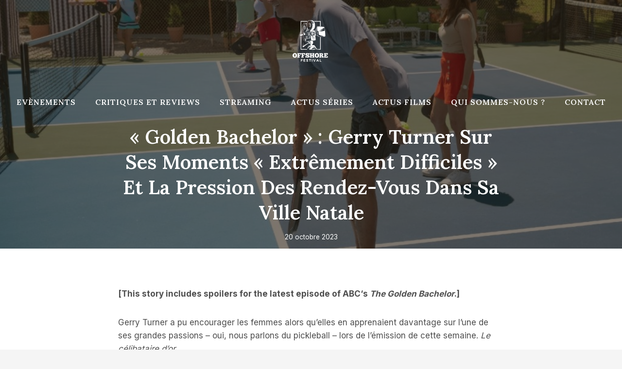

--- FILE ---
content_type: text/html; charset=UTF-8
request_url: https://www.offshore-festival.fr/golden-bachelor-gerry-turner-sur-ses-moments-extremement-difficiles-et-la-pression-des-rendez-vous-dans-sa-ville-natale/
body_size: 22603
content:
<!doctype html>
<html lang="fr-FR" class="no-js" itemtype="https://schema.org/Blog" itemscope>
<head>
	<meta charset="UTF-8">
	<meta name="viewport" content="width=device-width, initial-scale=1, minimum-scale=1">
	<meta name='robots' content='index, follow, max-image-preview:large, max-snippet:-1, max-video-preview:-1' />

	<!-- This site is optimized with the Yoast SEO plugin v20.12 - https://yoast.com/wordpress/plugins/seo/ -->
	<title>« Golden Bachelor » : Gerry Turner sur ses moments « extrêmement difficiles » et la pression des rendez-vous dans sa ville natale</title>
	<link rel="canonical" href="https://www.offshore-festival.fr/golden-bachelor-gerry-turner-sur-ses-moments-extremement-difficiles-et-la-pression-des-rendez-vous-dans-sa-ville-natale/" />
	<meta property="og:locale" content="fr_FR" />
	<meta property="og:type" content="article" />
	<meta property="og:title" content="« Golden Bachelor » : Gerry Turner sur ses moments « extrêmement difficiles » et la pression des rendez-vous dans sa ville natale" />
	<meta property="og:description" content="[This story includes spoilers for the latest episode of ABC‘s The Golden Bachelor.] Gerry Turner a pu encourager les femmes alors..." />
	<meta property="og:url" content="https://www.offshore-festival.fr/golden-bachelor-gerry-turner-sur-ses-moments-extremement-difficiles-et-la-pression-des-rendez-vous-dans-sa-ville-natale/" />
	<meta property="og:site_name" content="Offshore Festival" />
	<meta property="article:published_time" content="2023-10-20T06:41:41+00:00" />
	<meta property="article:modified_time" content="2023-10-20T06:41:42+00:00" />
	<meta property="og:image" content="https://www.offshore-festival.fr/wp-content/uploads/2023/10/1697784102_Golden-Bachelor-Gerry-Turner-sur-ses-moments.jpg" />
	<meta property="og:image:width" content="1024" />
	<meta property="og:image:height" content="576" />
	<meta property="og:image:type" content="image/jpeg" />
	<meta name="author" content="L&#039;équipe Offshore Festival" />
	<meta name="twitter:card" content="summary_large_image" />
	<meta name="twitter:label1" content="Écrit par" />
	<meta name="twitter:data1" content="L'équipe Offshore Festival" />
	<meta name="twitter:label2" content="Durée de lecture estimée" />
	<meta name="twitter:data2" content="4 minutes" />
	<script type="application/ld+json" class="yoast-schema-graph">{"@context":"https://schema.org","@graph":[{"@type":"Article","@id":"https://www.offshore-festival.fr/golden-bachelor-gerry-turner-sur-ses-moments-extremement-difficiles-et-la-pression-des-rendez-vous-dans-sa-ville-natale/#article","isPartOf":{"@id":"https://www.offshore-festival.fr/golden-bachelor-gerry-turner-sur-ses-moments-extremement-difficiles-et-la-pression-des-rendez-vous-dans-sa-ville-natale/"},"author":{"name":"L'équipe Offshore Festival","@id":"https://www.offshore-festival.fr/#/schema/person/dbeffdcbf4b29346fd668bdb3a6e2a56"},"headline":"« Golden Bachelor » : Gerry Turner sur ses moments « extrêmement difficiles » et la pression des rendez-vous dans sa ville natale","datePublished":"2023-10-20T06:41:41+00:00","dateModified":"2023-10-20T06:41:42+00:00","mainEntityOfPage":{"@id":"https://www.offshore-festival.fr/golden-bachelor-gerry-turner-sur-ses-moments-extremement-difficiles-et-la-pression-des-rendez-vous-dans-sa-ville-natale/"},"wordCount":805,"publisher":{"@id":"https://www.offshore-festival.fr/#organization"},"image":{"@id":"https://www.offshore-festival.fr/golden-bachelor-gerry-turner-sur-ses-moments-extremement-difficiles-et-la-pression-des-rendez-vous-dans-sa-ville-natale/#primaryimage"},"thumbnailUrl":"https://www.offshore-festival.fr/wp-content/uploads/2023/10/1697784102_Golden-Bachelor-Gerry-Turner-sur-ses-moments.jpg","keywords":["Bachelor","dans","des","difficiles","extrêmement","Gerry","Golden","moments","natale","pression","rendezvous","ses","sur","Turner","ville"],"articleSection":["Actualités séries"],"inLanguage":"fr-FR"},{"@type":"WebPage","@id":"https://www.offshore-festival.fr/golden-bachelor-gerry-turner-sur-ses-moments-extremement-difficiles-et-la-pression-des-rendez-vous-dans-sa-ville-natale/","url":"https://www.offshore-festival.fr/golden-bachelor-gerry-turner-sur-ses-moments-extremement-difficiles-et-la-pression-des-rendez-vous-dans-sa-ville-natale/","name":"« Golden Bachelor » : Gerry Turner sur ses moments « extrêmement difficiles » et la pression des rendez-vous dans sa ville natale","isPartOf":{"@id":"https://www.offshore-festival.fr/#website"},"primaryImageOfPage":{"@id":"https://www.offshore-festival.fr/golden-bachelor-gerry-turner-sur-ses-moments-extremement-difficiles-et-la-pression-des-rendez-vous-dans-sa-ville-natale/#primaryimage"},"image":{"@id":"https://www.offshore-festival.fr/golden-bachelor-gerry-turner-sur-ses-moments-extremement-difficiles-et-la-pression-des-rendez-vous-dans-sa-ville-natale/#primaryimage"},"thumbnailUrl":"https://www.offshore-festival.fr/wp-content/uploads/2023/10/1697784102_Golden-Bachelor-Gerry-Turner-sur-ses-moments.jpg","datePublished":"2023-10-20T06:41:41+00:00","dateModified":"2023-10-20T06:41:42+00:00","breadcrumb":{"@id":"https://www.offshore-festival.fr/golden-bachelor-gerry-turner-sur-ses-moments-extremement-difficiles-et-la-pression-des-rendez-vous-dans-sa-ville-natale/#breadcrumb"},"inLanguage":"fr-FR","potentialAction":[{"@type":"ReadAction","target":["https://www.offshore-festival.fr/golden-bachelor-gerry-turner-sur-ses-moments-extremement-difficiles-et-la-pression-des-rendez-vous-dans-sa-ville-natale/"]}]},{"@type":"ImageObject","inLanguage":"fr-FR","@id":"https://www.offshore-festival.fr/golden-bachelor-gerry-turner-sur-ses-moments-extremement-difficiles-et-la-pression-des-rendez-vous-dans-sa-ville-natale/#primaryimage","url":"https://www.offshore-festival.fr/wp-content/uploads/2023/10/1697784102_Golden-Bachelor-Gerry-Turner-sur-ses-moments.jpg","contentUrl":"https://www.offshore-festival.fr/wp-content/uploads/2023/10/1697784102_Golden-Bachelor-Gerry-Turner-sur-ses-moments.jpg","width":1024,"height":576,"caption":"« Golden Bachelor » : Gerry Turner sur ses moments « extrêmement difficiles » et la pression des rendez-vous dans sa ville natale"},{"@type":"BreadcrumbList","@id":"https://www.offshore-festival.fr/golden-bachelor-gerry-turner-sur-ses-moments-extremement-difficiles-et-la-pression-des-rendez-vous-dans-sa-ville-natale/#breadcrumb","itemListElement":[{"@type":"ListItem","position":1,"name":"Accueil","item":"https://www.offshore-festival.fr/"},{"@type":"ListItem","position":2,"name":"Blog","item":"https://www.offshore-festival.fr/blog/"},{"@type":"ListItem","position":3,"name":"« Golden Bachelor » : Gerry Turner sur ses moments « extrêmement difficiles » et la pression des rendez-vous dans sa ville natale"}]},{"@type":"WebSite","@id":"https://www.offshore-festival.fr/#website","url":"https://www.offshore-festival.fr/","name":"Offshore Festival","description":"Actualité du cinéma","publisher":{"@id":"https://www.offshore-festival.fr/#organization"},"potentialAction":[{"@type":"SearchAction","target":{"@type":"EntryPoint","urlTemplate":"https://www.offshore-festival.fr/?s={search_term_string}"},"query-input":"required name=search_term_string"}],"inLanguage":"fr-FR"},{"@type":"Organization","@id":"https://www.offshore-festival.fr/#organization","name":"Offshore Festival","url":"https://www.offshore-festival.fr/","logo":{"@type":"ImageObject","inLanguage":"fr-FR","@id":"https://www.offshore-festival.fr/#/schema/logo/image/","url":"https://www.offshore-festival.fr/wp-content/uploads/2022/07/Offshore-festival-actualite-cinema.png","contentUrl":"https://www.offshore-festival.fr/wp-content/uploads/2022/07/Offshore-festival-actualite-cinema.png","width":500,"height":500,"caption":"Offshore Festival"},"image":{"@id":"https://www.offshore-festival.fr/#/schema/logo/image/"}},{"@type":"Person","@id":"https://www.offshore-festival.fr/#/schema/person/dbeffdcbf4b29346fd668bdb3a6e2a56","name":"L'équipe Offshore Festival","image":{"@type":"ImageObject","inLanguage":"fr-FR","@id":"https://www.offshore-festival.fr/#/schema/person/image/","url":"https://www.offshore-festival.fr/wp-content/uploads/2022/05/cropped-Offshore-fest.png","contentUrl":"https://www.offshore-festival.fr/wp-content/uploads/2022/05/cropped-Offshore-fest.png","caption":"L'équipe Offshore Festival"},"description":"Les trois rédacteurs passionnés du Offshore Festival - Yohann, le connaisseur des classiques, Cyrus, l'explorateur des tendances contemporaines, et Mary, l'aventurière du documentaire et de l'animation - unissent leurs diverses perspectives pour illuminer chaque recoin de l'univers cinématographique. Ensemble, ils naviguent à travers l'immensité du 7ème art, guidant les lecteurs dans un voyage de découverte et de partage autour de cette industrie qui nous fait rêver chaque jour un peu plus.","sameAs":["https://www.offshore-festival.fr"]}]}</script>
	<!-- / Yoast SEO plugin. -->


<link rel='dns-prefetch' href='//www.offshore-festival.fr' />
<link rel="alternate" type="application/rss+xml" title="Offshore Festival &raquo; Flux" href="https://www.offshore-festival.fr/feed/" />
<link rel="alternate" type="application/rss+xml" title="Offshore Festival &raquo; Flux des commentaires" href="https://www.offshore-festival.fr/comments/feed/" />
			<script>document.documentElement.classList.remove( 'no-js' );</script>
			<link rel="alternate" type="application/rss+xml" title="Offshore Festival &raquo; « Golden Bachelor » : Gerry Turner sur ses moments « extrêmement difficiles » et la pression des rendez-vous dans sa ville natale Flux des commentaires" href="https://www.offshore-festival.fr/golden-bachelor-gerry-turner-sur-ses-moments-extremement-difficiles-et-la-pression-des-rendez-vous-dans-sa-ville-natale/feed/" />
<script>
window._wpemojiSettings = {"baseUrl":"https:\/\/s.w.org\/images\/core\/emoji\/15.0.3\/72x72\/","ext":".png","svgUrl":"https:\/\/s.w.org\/images\/core\/emoji\/15.0.3\/svg\/","svgExt":".svg","source":{"concatemoji":"https:\/\/www.offshore-festival.fr\/wp-includes\/js\/wp-emoji-release.min.js?ver=6.6.4"}};
/*! This file is auto-generated */
!function(i,n){var o,s,e;function c(e){try{var t={supportTests:e,timestamp:(new Date).valueOf()};sessionStorage.setItem(o,JSON.stringify(t))}catch(e){}}function p(e,t,n){e.clearRect(0,0,e.canvas.width,e.canvas.height),e.fillText(t,0,0);var t=new Uint32Array(e.getImageData(0,0,e.canvas.width,e.canvas.height).data),r=(e.clearRect(0,0,e.canvas.width,e.canvas.height),e.fillText(n,0,0),new Uint32Array(e.getImageData(0,0,e.canvas.width,e.canvas.height).data));return t.every(function(e,t){return e===r[t]})}function u(e,t,n){switch(t){case"flag":return n(e,"\ud83c\udff3\ufe0f\u200d\u26a7\ufe0f","\ud83c\udff3\ufe0f\u200b\u26a7\ufe0f")?!1:!n(e,"\ud83c\uddfa\ud83c\uddf3","\ud83c\uddfa\u200b\ud83c\uddf3")&&!n(e,"\ud83c\udff4\udb40\udc67\udb40\udc62\udb40\udc65\udb40\udc6e\udb40\udc67\udb40\udc7f","\ud83c\udff4\u200b\udb40\udc67\u200b\udb40\udc62\u200b\udb40\udc65\u200b\udb40\udc6e\u200b\udb40\udc67\u200b\udb40\udc7f");case"emoji":return!n(e,"\ud83d\udc26\u200d\u2b1b","\ud83d\udc26\u200b\u2b1b")}return!1}function f(e,t,n){var r="undefined"!=typeof WorkerGlobalScope&&self instanceof WorkerGlobalScope?new OffscreenCanvas(300,150):i.createElement("canvas"),a=r.getContext("2d",{willReadFrequently:!0}),o=(a.textBaseline="top",a.font="600 32px Arial",{});return e.forEach(function(e){o[e]=t(a,e,n)}),o}function t(e){var t=i.createElement("script");t.src=e,t.defer=!0,i.head.appendChild(t)}"undefined"!=typeof Promise&&(o="wpEmojiSettingsSupports",s=["flag","emoji"],n.supports={everything:!0,everythingExceptFlag:!0},e=new Promise(function(e){i.addEventListener("DOMContentLoaded",e,{once:!0})}),new Promise(function(t){var n=function(){try{var e=JSON.parse(sessionStorage.getItem(o));if("object"==typeof e&&"number"==typeof e.timestamp&&(new Date).valueOf()<e.timestamp+604800&&"object"==typeof e.supportTests)return e.supportTests}catch(e){}return null}();if(!n){if("undefined"!=typeof Worker&&"undefined"!=typeof OffscreenCanvas&&"undefined"!=typeof URL&&URL.createObjectURL&&"undefined"!=typeof Blob)try{var e="postMessage("+f.toString()+"("+[JSON.stringify(s),u.toString(),p.toString()].join(",")+"));",r=new Blob([e],{type:"text/javascript"}),a=new Worker(URL.createObjectURL(r),{name:"wpTestEmojiSupports"});return void(a.onmessage=function(e){c(n=e.data),a.terminate(),t(n)})}catch(e){}c(n=f(s,u,p))}t(n)}).then(function(e){for(var t in e)n.supports[t]=e[t],n.supports.everything=n.supports.everything&&n.supports[t],"flag"!==t&&(n.supports.everythingExceptFlag=n.supports.everythingExceptFlag&&n.supports[t]);n.supports.everythingExceptFlag=n.supports.everythingExceptFlag&&!n.supports.flag,n.DOMReady=!1,n.readyCallback=function(){n.DOMReady=!0}}).then(function(){return e}).then(function(){var e;n.supports.everything||(n.readyCallback(),(e=n.source||{}).concatemoji?t(e.concatemoji):e.wpemoji&&e.twemoji&&(t(e.twemoji),t(e.wpemoji)))}))}((window,document),window._wpemojiSettings);
</script>
<style id='wp-emoji-styles-inline-css'>

	img.wp-smiley, img.emoji {
		display: inline !important;
		border: none !important;
		box-shadow: none !important;
		height: 1em !important;
		width: 1em !important;
		margin: 0 0.07em !important;
		vertical-align: -0.1em !important;
		background: none !important;
		padding: 0 !important;
	}
</style>
<link rel='stylesheet' id='wp-block-library-css' href='https://www.offshore-festival.fr/wp-includes/css/dist/block-library/style.min.css?ver=6.6.4' media='all' />
<style id='classic-theme-styles-inline-css'>
/*! This file is auto-generated */
.wp-block-button__link{color:#fff;background-color:#32373c;border-radius:9999px;box-shadow:none;text-decoration:none;padding:calc(.667em + 2px) calc(1.333em + 2px);font-size:1.125em}.wp-block-file__button{background:#32373c;color:#fff;text-decoration:none}
</style>
<style id='global-styles-inline-css'>
:root{--wp--preset--aspect-ratio--square: 1;--wp--preset--aspect-ratio--4-3: 4/3;--wp--preset--aspect-ratio--3-4: 3/4;--wp--preset--aspect-ratio--3-2: 3/2;--wp--preset--aspect-ratio--2-3: 2/3;--wp--preset--aspect-ratio--16-9: 16/9;--wp--preset--aspect-ratio--9-16: 9/16;--wp--preset--color--black: #000000;--wp--preset--color--cyan-bluish-gray: #abb8c3;--wp--preset--color--white: #ffffff;--wp--preset--color--pale-pink: #f78da7;--wp--preset--color--vivid-red: #cf2e2e;--wp--preset--color--luminous-vivid-orange: #ff6900;--wp--preset--color--luminous-vivid-amber: #fcb900;--wp--preset--color--light-green-cyan: #7bdcb5;--wp--preset--color--vivid-green-cyan: #00d084;--wp--preset--color--pale-cyan-blue: #8ed1fc;--wp--preset--color--vivid-cyan-blue: #0693e3;--wp--preset--color--vivid-purple: #9b51e0;--wp--preset--color--theme-palette-1: #c39a5f;--wp--preset--color--theme-palette-2: #b38944;--wp--preset--color--theme-palette-3: #291c0e;--wp--preset--color--theme-palette-4: #4f4f4f;--wp--preset--color--theme-palette-5: #5c5c5c;--wp--preset--color--theme-palette-6: #989898;--wp--preset--color--theme-palette-7: #ebe8e5;--wp--preset--color--theme-palette-8: #f5f5f5;--wp--preset--color--theme-palette-9: #ffffff;--wp--preset--gradient--vivid-cyan-blue-to-vivid-purple: linear-gradient(135deg,rgba(6,147,227,1) 0%,rgb(155,81,224) 100%);--wp--preset--gradient--light-green-cyan-to-vivid-green-cyan: linear-gradient(135deg,rgb(122,220,180) 0%,rgb(0,208,130) 100%);--wp--preset--gradient--luminous-vivid-amber-to-luminous-vivid-orange: linear-gradient(135deg,rgba(252,185,0,1) 0%,rgba(255,105,0,1) 100%);--wp--preset--gradient--luminous-vivid-orange-to-vivid-red: linear-gradient(135deg,rgba(255,105,0,1) 0%,rgb(207,46,46) 100%);--wp--preset--gradient--very-light-gray-to-cyan-bluish-gray: linear-gradient(135deg,rgb(238,238,238) 0%,rgb(169,184,195) 100%);--wp--preset--gradient--cool-to-warm-spectrum: linear-gradient(135deg,rgb(74,234,220) 0%,rgb(151,120,209) 20%,rgb(207,42,186) 40%,rgb(238,44,130) 60%,rgb(251,105,98) 80%,rgb(254,248,76) 100%);--wp--preset--gradient--blush-light-purple: linear-gradient(135deg,rgb(255,206,236) 0%,rgb(152,150,240) 100%);--wp--preset--gradient--blush-bordeaux: linear-gradient(135deg,rgb(254,205,165) 0%,rgb(254,45,45) 50%,rgb(107,0,62) 100%);--wp--preset--gradient--luminous-dusk: linear-gradient(135deg,rgb(255,203,112) 0%,rgb(199,81,192) 50%,rgb(65,88,208) 100%);--wp--preset--gradient--pale-ocean: linear-gradient(135deg,rgb(255,245,203) 0%,rgb(182,227,212) 50%,rgb(51,167,181) 100%);--wp--preset--gradient--electric-grass: linear-gradient(135deg,rgb(202,248,128) 0%,rgb(113,206,126) 100%);--wp--preset--gradient--midnight: linear-gradient(135deg,rgb(2,3,129) 0%,rgb(40,116,252) 100%);--wp--preset--font-size--small: 14px;--wp--preset--font-size--medium: 24px;--wp--preset--font-size--large: 32px;--wp--preset--font-size--x-large: 42px;--wp--preset--font-size--larger: 40px;--wp--preset--spacing--20: 0.44rem;--wp--preset--spacing--30: 0.67rem;--wp--preset--spacing--40: 1rem;--wp--preset--spacing--50: 1.5rem;--wp--preset--spacing--60: 2.25rem;--wp--preset--spacing--70: 3.38rem;--wp--preset--spacing--80: 5.06rem;--wp--preset--shadow--natural: 6px 6px 9px rgba(0, 0, 0, 0.2);--wp--preset--shadow--deep: 12px 12px 50px rgba(0, 0, 0, 0.4);--wp--preset--shadow--sharp: 6px 6px 0px rgba(0, 0, 0, 0.2);--wp--preset--shadow--outlined: 6px 6px 0px -3px rgba(255, 255, 255, 1), 6px 6px rgba(0, 0, 0, 1);--wp--preset--shadow--crisp: 6px 6px 0px rgba(0, 0, 0, 1);}:where(.is-layout-flex){gap: 0.5em;}:where(.is-layout-grid){gap: 0.5em;}body .is-layout-flex{display: flex;}.is-layout-flex{flex-wrap: wrap;align-items: center;}.is-layout-flex > :is(*, div){margin: 0;}body .is-layout-grid{display: grid;}.is-layout-grid > :is(*, div){margin: 0;}:where(.wp-block-columns.is-layout-flex){gap: 2em;}:where(.wp-block-columns.is-layout-grid){gap: 2em;}:where(.wp-block-post-template.is-layout-flex){gap: 1.25em;}:where(.wp-block-post-template.is-layout-grid){gap: 1.25em;}.has-black-color{color: var(--wp--preset--color--black) !important;}.has-cyan-bluish-gray-color{color: var(--wp--preset--color--cyan-bluish-gray) !important;}.has-white-color{color: var(--wp--preset--color--white) !important;}.has-pale-pink-color{color: var(--wp--preset--color--pale-pink) !important;}.has-vivid-red-color{color: var(--wp--preset--color--vivid-red) !important;}.has-luminous-vivid-orange-color{color: var(--wp--preset--color--luminous-vivid-orange) !important;}.has-luminous-vivid-amber-color{color: var(--wp--preset--color--luminous-vivid-amber) !important;}.has-light-green-cyan-color{color: var(--wp--preset--color--light-green-cyan) !important;}.has-vivid-green-cyan-color{color: var(--wp--preset--color--vivid-green-cyan) !important;}.has-pale-cyan-blue-color{color: var(--wp--preset--color--pale-cyan-blue) !important;}.has-vivid-cyan-blue-color{color: var(--wp--preset--color--vivid-cyan-blue) !important;}.has-vivid-purple-color{color: var(--wp--preset--color--vivid-purple) !important;}.has-black-background-color{background-color: var(--wp--preset--color--black) !important;}.has-cyan-bluish-gray-background-color{background-color: var(--wp--preset--color--cyan-bluish-gray) !important;}.has-white-background-color{background-color: var(--wp--preset--color--white) !important;}.has-pale-pink-background-color{background-color: var(--wp--preset--color--pale-pink) !important;}.has-vivid-red-background-color{background-color: var(--wp--preset--color--vivid-red) !important;}.has-luminous-vivid-orange-background-color{background-color: var(--wp--preset--color--luminous-vivid-orange) !important;}.has-luminous-vivid-amber-background-color{background-color: var(--wp--preset--color--luminous-vivid-amber) !important;}.has-light-green-cyan-background-color{background-color: var(--wp--preset--color--light-green-cyan) !important;}.has-vivid-green-cyan-background-color{background-color: var(--wp--preset--color--vivid-green-cyan) !important;}.has-pale-cyan-blue-background-color{background-color: var(--wp--preset--color--pale-cyan-blue) !important;}.has-vivid-cyan-blue-background-color{background-color: var(--wp--preset--color--vivid-cyan-blue) !important;}.has-vivid-purple-background-color{background-color: var(--wp--preset--color--vivid-purple) !important;}.has-black-border-color{border-color: var(--wp--preset--color--black) !important;}.has-cyan-bluish-gray-border-color{border-color: var(--wp--preset--color--cyan-bluish-gray) !important;}.has-white-border-color{border-color: var(--wp--preset--color--white) !important;}.has-pale-pink-border-color{border-color: var(--wp--preset--color--pale-pink) !important;}.has-vivid-red-border-color{border-color: var(--wp--preset--color--vivid-red) !important;}.has-luminous-vivid-orange-border-color{border-color: var(--wp--preset--color--luminous-vivid-orange) !important;}.has-luminous-vivid-amber-border-color{border-color: var(--wp--preset--color--luminous-vivid-amber) !important;}.has-light-green-cyan-border-color{border-color: var(--wp--preset--color--light-green-cyan) !important;}.has-vivid-green-cyan-border-color{border-color: var(--wp--preset--color--vivid-green-cyan) !important;}.has-pale-cyan-blue-border-color{border-color: var(--wp--preset--color--pale-cyan-blue) !important;}.has-vivid-cyan-blue-border-color{border-color: var(--wp--preset--color--vivid-cyan-blue) !important;}.has-vivid-purple-border-color{border-color: var(--wp--preset--color--vivid-purple) !important;}.has-vivid-cyan-blue-to-vivid-purple-gradient-background{background: var(--wp--preset--gradient--vivid-cyan-blue-to-vivid-purple) !important;}.has-light-green-cyan-to-vivid-green-cyan-gradient-background{background: var(--wp--preset--gradient--light-green-cyan-to-vivid-green-cyan) !important;}.has-luminous-vivid-amber-to-luminous-vivid-orange-gradient-background{background: var(--wp--preset--gradient--luminous-vivid-amber-to-luminous-vivid-orange) !important;}.has-luminous-vivid-orange-to-vivid-red-gradient-background{background: var(--wp--preset--gradient--luminous-vivid-orange-to-vivid-red) !important;}.has-very-light-gray-to-cyan-bluish-gray-gradient-background{background: var(--wp--preset--gradient--very-light-gray-to-cyan-bluish-gray) !important;}.has-cool-to-warm-spectrum-gradient-background{background: var(--wp--preset--gradient--cool-to-warm-spectrum) !important;}.has-blush-light-purple-gradient-background{background: var(--wp--preset--gradient--blush-light-purple) !important;}.has-blush-bordeaux-gradient-background{background: var(--wp--preset--gradient--blush-bordeaux) !important;}.has-luminous-dusk-gradient-background{background: var(--wp--preset--gradient--luminous-dusk) !important;}.has-pale-ocean-gradient-background{background: var(--wp--preset--gradient--pale-ocean) !important;}.has-electric-grass-gradient-background{background: var(--wp--preset--gradient--electric-grass) !important;}.has-midnight-gradient-background{background: var(--wp--preset--gradient--midnight) !important;}.has-small-font-size{font-size: var(--wp--preset--font-size--small) !important;}.has-medium-font-size{font-size: var(--wp--preset--font-size--medium) !important;}.has-large-font-size{font-size: var(--wp--preset--font-size--large) !important;}.has-x-large-font-size{font-size: var(--wp--preset--font-size--x-large) !important;}
:where(.wp-block-post-template.is-layout-flex){gap: 1.25em;}:where(.wp-block-post-template.is-layout-grid){gap: 1.25em;}
:where(.wp-block-columns.is-layout-flex){gap: 2em;}:where(.wp-block-columns.is-layout-grid){gap: 2em;}
:root :where(.wp-block-pullquote){font-size: 1.5em;line-height: 1.6;}
</style>
<link rel='stylesheet' id='wp_automatic_gallery_style-css' href='https://www.offshore-festival.fr/wp-content/plugins/wp-automatic/css/wp-automatic.css?ver=1.0.0' media='all' />
<link rel='stylesheet' id='wp-show-posts-css' href='https://www.offshore-festival.fr/wp-content/plugins/wp-show-posts/css/wp-show-posts-min.css?ver=1.1.4' media='all' />
<link rel='stylesheet' id='kadence-global-css' href='https://www.offshore-festival.fr/wp-content/themes/kadence/assets/css/global.min.css?ver=1.1.40' media='all' />
<style id='kadence-global-inline-css'>
/* Kadence Base CSS */
:root{--global-palette1:#c39a5f;--global-palette2:#b38944;--global-palette3:#291c0e;--global-palette4:#4f4f4f;--global-palette5:#5c5c5c;--global-palette6:#989898;--global-palette7:#ebe8e5;--global-palette8:#f5f5f5;--global-palette9:#ffffff;--global-palette9rgb:255, 255, 255;--global-palette-highlight:var(--global-palette1);--global-palette-highlight-alt:var(--global-palette2);--global-palette-highlight-alt2:var(--global-palette9);--global-palette-btn-bg:var(--global-palette1);--global-palette-btn-bg-hover:var(--global-palette2);--global-palette-btn:var(--global-palette9);--global-palette-btn-hover:var(--global-palette9);--global-body-font-family:Inter, sans-serif;--global-heading-font-family:Lora, serif;--global-primary-nav-font-family:Lora, serif;--global-fallback-font:sans-serif;--global-display-fallback-font:sans-serif;--global-content-width:1290px;--global-content-narrow-width:842px;--global-content-edge-padding:1.5rem;--global-content-boxed-padding:2rem;--global-calc-content-width:calc(1290px - var(--global-content-edge-padding) - var(--global-content-edge-padding) );--wp--style--global--content-size:var(--global-calc-content-width);}.wp-site-blocks{--global-vw:calc( 100vw - ( 0.5 * var(--scrollbar-offset)));}:root .has-theme-palette-1-background-color{background-color:var(--global-palette1);}:root .has-theme-palette-1-color{color:var(--global-palette1);}:root .has-theme-palette-2-background-color{background-color:var(--global-palette2);}:root .has-theme-palette-2-color{color:var(--global-palette2);}:root .has-theme-palette-3-background-color{background-color:var(--global-palette3);}:root .has-theme-palette-3-color{color:var(--global-palette3);}:root .has-theme-palette-4-background-color{background-color:var(--global-palette4);}:root .has-theme-palette-4-color{color:var(--global-palette4);}:root .has-theme-palette-5-background-color{background-color:var(--global-palette5);}:root .has-theme-palette-5-color{color:var(--global-palette5);}:root .has-theme-palette-6-background-color{background-color:var(--global-palette6);}:root .has-theme-palette-6-color{color:var(--global-palette6);}:root .has-theme-palette-7-background-color{background-color:var(--global-palette7);}:root .has-theme-palette-7-color{color:var(--global-palette7);}:root .has-theme-palette-8-background-color{background-color:var(--global-palette8);}:root .has-theme-palette-8-color{color:var(--global-palette8);}:root .has-theme-palette-9-background-color{background-color:var(--global-palette9);}:root .has-theme-palette-9-color{color:var(--global-palette9);}:root .has-theme-palette1-background-color{background-color:var(--global-palette1);}:root .has-theme-palette1-color{color:var(--global-palette1);}:root .has-theme-palette2-background-color{background-color:var(--global-palette2);}:root .has-theme-palette2-color{color:var(--global-palette2);}:root .has-theme-palette3-background-color{background-color:var(--global-palette3);}:root .has-theme-palette3-color{color:var(--global-palette3);}:root .has-theme-palette4-background-color{background-color:var(--global-palette4);}:root .has-theme-palette4-color{color:var(--global-palette4);}:root .has-theme-palette5-background-color{background-color:var(--global-palette5);}:root .has-theme-palette5-color{color:var(--global-palette5);}:root .has-theme-palette6-background-color{background-color:var(--global-palette6);}:root .has-theme-palette6-color{color:var(--global-palette6);}:root .has-theme-palette7-background-color{background-color:var(--global-palette7);}:root .has-theme-palette7-color{color:var(--global-palette7);}:root .has-theme-palette8-background-color{background-color:var(--global-palette8);}:root .has-theme-palette8-color{color:var(--global-palette8);}:root .has-theme-palette9-background-color{background-color:var(--global-palette9);}:root .has-theme-palette9-color{color:var(--global-palette9);}body{background:var(--global-palette8);}body, input, select, optgroup, textarea{font-style:normal;font-weight:normal;font-size:17px;line-height:1.6;font-family:var(--global-body-font-family);color:var(--global-palette4);}.content-bg, body.content-style-unboxed .site{background:var(--global-palette9);}h1,h2,h3,h4,h5,h6{font-family:var(--global-heading-font-family);}h1{font-style:normal;font-weight:600;font-size:50px;line-height:1.3;text-transform:capitalize;color:var(--global-palette3);}h2{font-style:normal;font-weight:600;font-size:38px;line-height:1.3;text-transform:capitalize;color:var(--global-palette3);}h3{font-style:normal;font-weight:600;font-size:24px;line-height:1.3;text-transform:capitalize;color:var(--global-palette3);}h4{font-style:normal;font-weight:600;font-size:22px;line-height:1.3;text-transform:capitalize;color:var(--global-palette4);}h5{font-style:normal;font-weight:600;font-size:20px;line-height:1.3;text-transform:capitalize;color:var(--global-palette4);}h6{font-style:normal;font-weight:600;font-size:15px;line-height:1.3;letter-spacing:2px;font-family:Inter, sans-serif;text-transform:uppercase;color:var(--global-palette3);}.entry-hero .kadence-breadcrumbs, .entry-hero .search-form{font-style:normal;}@media all and (max-width: 767px){h1{font-size:40px;}h2{font-size:31px;}}.entry-hero .kadence-breadcrumbs{max-width:1290px;}.site-container, .site-header-row-layout-contained, .site-footer-row-layout-contained, .entry-hero-layout-contained, .comments-area, .alignfull > .wp-block-cover__inner-container, .alignwide > .wp-block-cover__inner-container{max-width:var(--global-content-width);}.content-width-narrow .content-container.site-container, .content-width-narrow .hero-container.site-container{max-width:var(--global-content-narrow-width);}@media all and (min-width: 1520px){.wp-site-blocks .content-container  .alignwide{margin-left:-115px;margin-right:-115px;width:unset;max-width:unset;}}@media all and (min-width: 1102px){.content-width-narrow .wp-site-blocks .content-container .alignwide{margin-left:-130px;margin-right:-130px;width:unset;max-width:unset;}}.content-style-boxed .wp-site-blocks .entry-content .alignwide{margin-left:calc( -1 * var( --global-content-boxed-padding ) );margin-right:calc( -1 * var( --global-content-boxed-padding ) );}.content-area{margin-top:5rem;margin-bottom:5rem;}@media all and (max-width: 1024px){.content-area{margin-top:3rem;margin-bottom:3rem;}}@media all and (max-width: 767px){.content-area{margin-top:2rem;margin-bottom:2rem;}}@media all and (max-width: 1024px){:root{--global-content-boxed-padding:2rem;}}@media all and (max-width: 767px){:root{--global-content-boxed-padding:1.5rem;}}.entry-content-wrap{padding:2rem;}@media all and (max-width: 1024px){.entry-content-wrap{padding:2rem;}}@media all and (max-width: 767px){.entry-content-wrap{padding:1.5rem;}}.entry.single-entry{box-shadow:0px 15px 15px -10px rgba(0,0,0,0.05);border-radius:0px 0px 0px 0px;}.entry.loop-entry{border-radius:6px 6px 6px 6px;overflow:hidden;box-shadow:0px 15px 15px -10px rgba(0,0,0,0.05);}.loop-entry .entry-content-wrap{padding:2rem;}@media all and (max-width: 1024px){.loop-entry .entry-content-wrap{padding:2rem;}}@media all and (max-width: 767px){.loop-entry .entry-content-wrap{padding:1.5rem;}}.primary-sidebar.widget-area .widget{margin-bottom:1.5em;color:var(--global-palette4);}.primary-sidebar.widget-area .widget-title{font-weight:700;font-size:20px;line-height:1.5;color:var(--global-palette3);}button, .button, .wp-block-button__link, input[type="button"], input[type="reset"], input[type="submit"], .fl-button, .elementor-button-wrapper .elementor-button{font-style:normal;font-weight:600;font-size:15px;letter-spacing:1px;font-family:Inter, sans-serif;text-transform:uppercase;border-radius:6px;padding:15px 36px 15px 36px;border:1px solid currentColor;border-color:var(--global-palette1);box-shadow:0px 0px 0px -7px rgba(0,0,0,0);}.wp-block-button.is-style-outline .wp-block-button__link{padding:15px 36px 15px 36px;}button:hover, button:focus, button:active, .button:hover, .button:focus, .button:active, .wp-block-button__link:hover, .wp-block-button__link:focus, .wp-block-button__link:active, input[type="button"]:hover, input[type="button"]:focus, input[type="button"]:active, input[type="reset"]:hover, input[type="reset"]:focus, input[type="reset"]:active, input[type="submit"]:hover, input[type="submit"]:focus, input[type="submit"]:active, .elementor-button-wrapper .elementor-button:hover, .elementor-button-wrapper .elementor-button:focus, .elementor-button-wrapper .elementor-button:active{border-color:var(--global-palette2);box-shadow:0px 15px 25px -7px rgba(0,0,0,0);}@media all and (max-width: 1024px){button, .button, .wp-block-button__link, input[type="button"], input[type="reset"], input[type="submit"], .fl-button, .elementor-button-wrapper .elementor-button{border-color:var(--global-palette1);}}@media all and (max-width: 767px){button, .button, .wp-block-button__link, input[type="button"], input[type="reset"], input[type="submit"], .fl-button, .elementor-button-wrapper .elementor-button{border-color:var(--global-palette1);}}@media all and (min-width: 1025px){.transparent-header .entry-hero .entry-hero-container-inner{padding-top:calc(80px + 0px);}}@media all and (max-width: 1024px){.mobile-transparent-header .entry-hero .entry-hero-container-inner{padding-top:80px;}}@media all and (max-width: 767px){.mobile-transparent-header .entry-hero .entry-hero-container-inner{padding-top:80px;}}#colophon{background:var(--global-palette3);}.site-middle-footer-inner-wrap{padding-top:20px;padding-bottom:50px;grid-column-gap:30px;grid-row-gap:30px;}.site-middle-footer-inner-wrap .widget{margin-bottom:30px;}.site-middle-footer-inner-wrap .site-footer-section:not(:last-child):after{right:calc(-30px / 2);}.site-top-footer-inner-wrap{padding-top:30px;padding-bottom:0px;grid-column-gap:30px;grid-row-gap:30px;}.site-top-footer-inner-wrap .widget{margin-bottom:30px;}.site-top-footer-inner-wrap .site-footer-section:not(:last-child):after{right:calc(-30px / 2);}.site-bottom-footer-wrap .site-footer-row-container-inner{border-top:1px solid #3f311c;}.site-bottom-footer-inner-wrap{padding-top:20px;padding-bottom:20px;grid-column-gap:30px;}.site-bottom-footer-inner-wrap .widget{margin-bottom:30px;}.site-bottom-footer-inner-wrap .site-footer-section:not(:last-child):after{right:calc(-30px / 2);}.footer-social-wrap .footer-social-inner-wrap{font-size:1em;gap:0.3em;}.site-footer .site-footer-wrap .site-footer-section .footer-social-wrap .footer-social-inner-wrap .social-button{border:2px none transparent;border-radius:3px;}#colophon .footer-html{font-style:normal;color:var(--global-palette9);}#colophon .footer-navigation .footer-menu-container > ul > li > a{padding-left:calc(2.5em / 2);padding-right:calc(2.5em / 2);padding-top:calc(0.6em / 2);padding-bottom:calc(0.6em / 2);color:var(--global-palette9);}#colophon .footer-navigation .footer-menu-container > ul li a{font-style:normal;font-weight:600;font-size:16px;letter-spacing:1px;font-family:Lora, serif;text-transform:uppercase;}#colophon .footer-navigation .footer-menu-container > ul li a:hover{color:var(--global-palette1);}#colophon .footer-navigation .footer-menu-container > ul li.current-menu-item > a{color:var(--global-palette1);}.wp-site-blocks .page-title h1{font-style:normal;color:var(--global-palette9);}.page-title .kadence-breadcrumbs{color:var(--global-palette9);}.page-hero-section .entry-hero-container-inner{background-image:url('http://kadence.pixel-show.com/wooden/wp-content/uploads/sites/3/2021/12/wood-gbed679b87_1920.jpg');background-repeat:no-repeat;background-position:center;background-size:cover;}.entry-hero.page-hero-section .entry-header{min-height:240px;}.page-hero-section .hero-section-overlay{background:rgba(41,28,14,0.6);}.wp-site-blocks .post-title h1{font-style:normal;font-size:40px;line-height:1.3;text-transform:capitalize;color:var(--global-palette9);}@media all and (max-width: 767px){.wp-site-blocks .post-title h1{font-size:30px;}}.post-title .entry-taxonomies, .post-title .entry-taxonomies a{color:var(--global-palette1);}.post-title .entry-taxonomies a:hover{color:var(--global-palette2);}.post-title .entry-taxonomies .category-style-pill a{background:var(--global-palette1);}.post-title .entry-taxonomies .category-style-pill a:hover{background:var(--global-palette2);}.post-title .entry-meta{color:var(--global-palette9);}.post-title .entry-meta a:hover{color:var(--global-palette2);}.entry-hero.post-hero-section .entry-header{min-height:250px;}.post-hero-section .hero-section-overlay{background:rgba(41,28,14,0.6);}@media all and (max-width: 767px){.entry-hero.post-hero-section .entry-header{min-height:250px;}}.post-archive-hero-section .entry-hero-container-inner{background-image:url('http://kadence.pixel-show.com/wooden/wp-content/uploads/sites/3/2021/12/wood-gbed679b87_1920.jpg');background-position:center;background-size:cover;}.entry-hero.post-archive-hero-section .entry-header{min-height:240px;}.post-archive-hero-section .hero-section-overlay{background:rgba(41,28,14,0.6);}.wp-site-blocks .post-archive-title h1{color:var(--global-palette9);}.post-archive-title .kadence-breadcrumbs{color:var(--global-palette9);}.post-archive-title .kadence-breadcrumbs a:hover{color:var(--global-palette2);}.loop-entry.type-post h2.entry-title{font-style:normal;font-size:24px;line-height:1.3;color:var(--global-palette3);}.search-archive-hero-section .entry-hero-container-inner{background-image:url('http://kadence.pixel-show.com/wooden/wp-content/uploads/sites/3/2021/12/wood-gbed679b87_1920.jpg');background-repeat:no-repeat;background-position:center;background-size:cover;}.search-archive-hero-section .hero-section-overlay{background:rgba(41,28,14,0.6);}.search-archive-title h1{color:var(--global-palette9);}
/* Kadence Header CSS */
@media all and (max-width: 1024px){.mobile-transparent-header #masthead{position:absolute;left:0px;right:0px;z-index:100;}.kadence-scrollbar-fixer.mobile-transparent-header #masthead{right:var(--scrollbar-offset,0);}.mobile-transparent-header #masthead, .mobile-transparent-header .site-top-header-wrap .site-header-row-container-inner, .mobile-transparent-header .site-main-header-wrap .site-header-row-container-inner, .mobile-transparent-header .site-bottom-header-wrap .site-header-row-container-inner{background:transparent;}.site-header-row-tablet-layout-fullwidth, .site-header-row-tablet-layout-standard{padding:0px;}}@media all and (min-width: 1025px){.transparent-header #masthead{position:absolute;left:0px;right:0px;z-index:100;}.transparent-header.kadence-scrollbar-fixer #masthead{right:var(--scrollbar-offset,0);}.transparent-header #masthead, .transparent-header .site-top-header-wrap .site-header-row-container-inner, .transparent-header .site-main-header-wrap .site-header-row-container-inner, .transparent-header .site-bottom-header-wrap .site-header-row-container-inner{background:transparent;}}.site-branding a.brand img{max-width:160px;}.site-branding a.brand img.svg-logo-image{width:160px;}.site-branding{padding:0px 0px 0px 0px;}#masthead, #masthead .kadence-sticky-header.item-is-fixed:not(.item-at-start):not(.site-header-row-container):not(.site-main-header-wrap), #masthead .kadence-sticky-header.item-is-fixed:not(.item-at-start) > .site-header-row-container-inner{background-color:var(--global-palette3);background-image:url('http://kadence.pixel-show.com/wooden/wp-content/uploads/sites/3/2021/12/shop-single-header.jpg');background-position:51% 52%;background-size:cover;}.site-main-header-inner-wrap{min-height:80px;}.site-main-header-wrap .site-header-row-container-inner>.site-container{padding:5px 30px 30px 30px;}.site-top-header-inner-wrap{min-height:0px;}.site-bottom-header-inner-wrap{min-height:0px;}.site-bottom-header-wrap .site-header-row-container-inner>.site-container{padding:0px 0px 30px 0px;}.header-navigation[class*="header-navigation-style-underline"] .header-menu-container.primary-menu-container>ul>li>a:after{width:calc( 100% - 2.5em);}.main-navigation .primary-menu-container > ul > li.menu-item > a{padding-left:calc(2.5em / 2);padding-right:calc(2.5em / 2);padding-top:0.2em;padding-bottom:0.2em;color:var(--global-palette9);}.main-navigation .primary-menu-container > ul > li.menu-item .dropdown-nav-special-toggle{right:calc(2.5em / 2);}.main-navigation .primary-menu-container > ul li.menu-item > a{font-style:normal;font-weight:600;font-size:16px;letter-spacing:1px;font-family:var(--global-primary-nav-font-family);text-transform:uppercase;}.main-navigation .primary-menu-container > ul > li.menu-item > a:hover{color:var(--global-palette1);}.main-navigation .primary-menu-container > ul > li.menu-item.current-menu-item > a{color:var(--global-palette1);}.header-navigation[class*="header-navigation-style-underline"] .header-menu-container.secondary-menu-container>ul>li>a:after{width:calc( 100% - 1.2em);}.secondary-navigation .secondary-menu-container > ul > li.menu-item > a{padding-left:calc(1.2em / 2);padding-right:calc(1.2em / 2);padding-top:0.6em;padding-bottom:0.6em;color:var(--global-palette5);}.secondary-navigation .primary-menu-container > ul > li.menu-item .dropdown-nav-special-toggle{right:calc(1.2em / 2);}.secondary-navigation .secondary-menu-container > ul > li.menu-item > a:hover{color:var(--global-palette-highlight);}.secondary-navigation .secondary-menu-container > ul > li.menu-item.current-menu-item > a{color:var(--global-palette3);}.header-navigation .header-menu-container ul ul.sub-menu, .header-navigation .header-menu-container ul ul.submenu{background:var(--global-palette3);box-shadow:0px 2px 13px 0px rgba(0,0,0,0.1);}.header-navigation .header-menu-container ul ul li.menu-item, .header-menu-container ul.menu > li.kadence-menu-mega-enabled > ul > li.menu-item > a{border-bottom:1px solid rgba(255,255,255,0.1);}.header-navigation .header-menu-container ul ul li.menu-item > a{width:200px;padding-top:1em;padding-bottom:1em;color:var(--global-palette8);font-size:12px;}.header-navigation .header-menu-container ul ul li.menu-item > a:hover{color:var(--global-palette9);background:var(--global-palette4);}.header-navigation .header-menu-container ul ul li.menu-item.current-menu-item > a{color:var(--global-palette9);background:var(--global-palette4);}.mobile-toggle-open-container .menu-toggle-open{color:var(--global-palette9);padding:0.4em 2em 0.4em 0.6em;font-size:14px;}.mobile-toggle-open-container .menu-toggle-open.menu-toggle-style-bordered{border:1px solid currentColor;}.mobile-toggle-open-container .menu-toggle-open .menu-toggle-icon{font-size:30px;}.mobile-toggle-open-container .menu-toggle-open:hover, .mobile-toggle-open-container .menu-toggle-open:focus{color:var(--global-palette1);}.mobile-navigation ul li{font-style:normal;font-weight:normal;font-size:20px;line-height:1.2;font-family:Lora, serif;}.mobile-navigation ul li a{padding-top:1em;padding-bottom:1em;}.mobile-navigation ul li > a, .mobile-navigation ul li.menu-item-has-children > .drawer-nav-drop-wrap{color:var(--global-palette8);}.mobile-navigation ul li.current-menu-item > a, .mobile-navigation ul li.current-menu-item.menu-item-has-children > .drawer-nav-drop-wrap{color:var(--global-palette-highlight);}.mobile-navigation ul li.menu-item-has-children .drawer-nav-drop-wrap, .mobile-navigation ul li:not(.menu-item-has-children) a{border-bottom:1px solid rgba(255,255,255,0.1);}.mobile-navigation:not(.drawer-navigation-parent-toggle-true) ul li.menu-item-has-children .drawer-nav-drop-wrap button{border-left:1px solid rgba(255,255,255,0.1);}#mobile-drawer .drawer-inner, #mobile-drawer.popup-drawer-layout-fullwidth.popup-drawer-animation-slice .pop-portion-bg, #mobile-drawer.popup-drawer-layout-fullwidth.popup-drawer-animation-slice.pop-animated.show-drawer .drawer-inner{background:var(--global-palette3);}#mobile-drawer .drawer-header .drawer-toggle{padding:0.6em 0.15em 0.6em 0.15em;font-size:40px;}#main-header .header-button{border:2px none transparent;box-shadow:0px 0px 0px -7px rgba(0,0,0,0);}#main-header .header-button:hover{box-shadow:0px 15px 25px -7px rgba(0,0,0,0.1);}.header-social-wrap .header-social-inner-wrap{font-size:1em;gap:0.6em;}.header-social-wrap .header-social-inner-wrap .social-button{color:var(--global-palette9);background:rgba(0,0,0,0);border:2px none transparent;border-radius:50px;}.header-social-wrap .header-social-inner-wrap .social-button:hover{color:var(--global-palette9);background:var(--global-palette1);}.header-mobile-social-wrap .header-mobile-social-inner-wrap{font-size:1em;gap:0.3em;}.header-mobile-social-wrap .header-mobile-social-inner-wrap .social-button{border:2px none transparent;border-radius:3px;}.search-toggle-open-container .search-toggle-open{color:var(--global-palette9);}.search-toggle-open-container .search-toggle-open.search-toggle-style-bordered{border:1px solid currentColor;}.search-toggle-open-container .search-toggle-open .search-toggle-icon{font-size:1.4em;}.search-toggle-open-container .search-toggle-open:hover, .search-toggle-open-container .search-toggle-open:focus{color:var(--global-palette-highlight);}#search-drawer .drawer-inner{background:rgba(9, 12, 16, 0.97);}.mobile-header-button-wrap .mobile-header-button-inner-wrap .mobile-header-button{border:2px none transparent;box-shadow:0px 0px 0px -7px rgba(0,0,0,0);}.mobile-header-button-wrap .mobile-header-button-inner-wrap .mobile-header-button:hover{box-shadow:0px 15px 25px -7px rgba(0,0,0,0.1);}
/* Kadence Dynamic CSS */
.content-title-style-above .post-hero-section .entry-hero-container-inner{background-image:url('https://www.offshore-festival.fr/wp-content/uploads/2023/10/1697784102_Golden-Bachelor-Gerry-Turner-sur-ses-moments.jpg');background-repeat:no-repeat;background-position:center center;background-size:cover;background-attachment:scroll;}
</style>
<link rel='stylesheet' id='kadence-header-css' href='https://www.offshore-festival.fr/wp-content/themes/kadence/assets/css/header.min.css?ver=1.1.40' media='all' />
<link rel='stylesheet' id='kadence-content-css' href='https://www.offshore-festival.fr/wp-content/themes/kadence/assets/css/content.min.css?ver=1.1.40' media='all' />
<link rel='stylesheet' id='kadence-author-box-css' href='https://www.offshore-festival.fr/wp-content/themes/kadence/assets/css/author-box.min.css?ver=1.1.40' media='all' />
<link rel='stylesheet' id='kadence-related-posts-css' href='https://www.offshore-festival.fr/wp-content/themes/kadence/assets/css/related-posts.min.css?ver=1.1.40' media='all' />
<link rel='stylesheet' id='kad-splide-css' href='https://www.offshore-festival.fr/wp-content/themes/kadence/assets/css/kadence-splide.min.css?ver=1.1.40' media='all' />
<link rel='stylesheet' id='kadence-footer-css' href='https://www.offshore-festival.fr/wp-content/themes/kadence/assets/css/footer.min.css?ver=1.1.40' media='all' />
<style id='kadence-blocks-global-variables-inline-css'>
:root {--global-kb-font-size-sm:clamp(0.8rem, 0.73rem + 0.217vw, 0.9rem);--global-kb-font-size-md:clamp(1.1rem, 0.995rem + 0.326vw, 1.25rem);--global-kb-font-size-lg:clamp(1.75rem, 1.576rem + 0.543vw, 2rem);--global-kb-font-size-xl:clamp(2.25rem, 1.728rem + 1.63vw, 3rem);--global-kb-font-size-xxl:clamp(2.5rem, 1.456rem + 3.26vw, 4rem);--global-kb-font-size-xxxl:clamp(2.75rem, 0.489rem + 7.065vw, 6rem);}
</style>
<script src="https://www.offshore-festival.fr/wp-includes/js/jquery/jquery.min.js?ver=3.7.1" id="jquery-core-js"></script>
<script src="https://www.offshore-festival.fr/wp-includes/js/jquery/jquery-migrate.min.js?ver=3.4.1" id="jquery-migrate-js"></script>
<script src="https://www.offshore-festival.fr/wp-content/plugins/wp-automatic/js/main-front.js?ver=1.0.1" id="wp_automatic_gallery-js"></script>
<link rel="https://api.w.org/" href="https://www.offshore-festival.fr/wp-json/" /><link rel="alternate" title="JSON" type="application/json" href="https://www.offshore-festival.fr/wp-json/wp/v2/posts/26278" /><link rel="EditURI" type="application/rsd+xml" title="RSD" href="https://www.offshore-festival.fr/xmlrpc.php?rsd" />
<meta name="generator" content="WordPress 6.6.4" />
<link rel='shortlink' href='https://www.offshore-festival.fr/?p=26278' />
<link rel="alternate" title="oEmbed (JSON)" type="application/json+oembed" href="https://www.offshore-festival.fr/wp-json/oembed/1.0/embed?url=https%3A%2F%2Fwww.offshore-festival.fr%2Fgolden-bachelor-gerry-turner-sur-ses-moments-extremement-difficiles-et-la-pression-des-rendez-vous-dans-sa-ville-natale%2F" />
<link rel="alternate" title="oEmbed (XML)" type="text/xml+oembed" href="https://www.offshore-festival.fr/wp-json/oembed/1.0/embed?url=https%3A%2F%2Fwww.offshore-festival.fr%2Fgolden-bachelor-gerry-turner-sur-ses-moments-extremement-difficiles-et-la-pression-des-rendez-vous-dans-sa-ville-natale%2F&#038;format=xml" />
<link rel="pingback" href="https://www.offshore-festival.fr/xmlrpc.php"><link rel='stylesheet' id='kadence-fonts-css' href='https://fonts.googleapis.com/css?family=Inter:regular,700,600%7CLora:600,regular&#038;display=swap' media='all' />
<link rel="icon" href="https://www.offshore-festival.fr/wp-content/uploads/2022/05/cropped-Offshore-fest-32x32.png" sizes="32x32" />
<link rel="icon" href="https://www.offshore-festival.fr/wp-content/uploads/2022/05/cropped-Offshore-fest-192x192.png" sizes="192x192" />
<link rel="apple-touch-icon" href="https://www.offshore-festival.fr/wp-content/uploads/2022/05/cropped-Offshore-fest-180x180.png" />
<meta name="msapplication-TileImage" content="https://www.offshore-festival.fr/wp-content/uploads/2022/05/cropped-Offshore-fest-270x270.png" />
</head>

<body class="post-template-default single single-post postid-26278 single-format-standard wp-custom-logo wp-embed-responsive footer-on-bottom hide-focus-outline link-style-standard content-title-style-above content-width-narrow content-style-unboxed content-vertical-padding-show transparent-header mobile-transparent-header">
<div id="wrapper" class="site wp-site-blocks">
			<a class="skip-link screen-reader-text scroll-ignore" href="#main">Skip to content</a>
		<header id="masthead" class="site-header" role="banner" itemtype="https://schema.org/WPHeader" itemscope>
	<div id="main-header" class="site-header-wrap">
		<div class="site-header-inner-wrap">
			<div class="site-header-upper-wrap">
				<div class="site-header-upper-inner-wrap">
					<div class="site-main-header-wrap site-header-row-container site-header-focus-item site-header-row-layout-standard" data-section="kadence_customizer_header_main">
	<div class="site-header-row-container-inner">
				<div class="site-container">
			<div class="site-main-header-inner-wrap site-header-row site-header-row-only-center-column site-header-row-center-column">
													<div class="site-header-main-section-center site-header-section site-header-section-center">
						<div class="site-header-item site-header-focus-item" data-section="title_tagline">
	<div class="site-branding branding-layout-standard site-brand-logo-only"><a class="brand has-logo-image" href="https://www.offshore-festival.fr/" rel="home" aria-label="Offshore Festival"><img width="500" height="500" src="https://www.offshore-festival.fr/wp-content/uploads/2022/07/Offshore-festival-actualite-cinema.png" class="custom-logo" alt="Offshore Festival" decoding="async" fetchpriority="high" srcset="https://www.offshore-festival.fr/wp-content/uploads/2022/07/Offshore-festival-actualite-cinema.png 500w, https://www.offshore-festival.fr/wp-content/uploads/2022/07/Offshore-festival-actualite-cinema-300x300.png 300w, https://www.offshore-festival.fr/wp-content/uploads/2022/07/Offshore-festival-actualite-cinema-150x150.png 150w" sizes="(max-width: 500px) 100vw, 500px" /></a></div></div><!-- data-section="title_tagline" -->
					</div>
											</div>
		</div>
	</div>
</div>
				</div>
			</div>
			<div class="site-bottom-header-wrap site-header-row-container site-header-focus-item site-header-row-layout-standard" data-section="kadence_customizer_header_bottom">
	<div class="site-header-row-container-inner">
				<div class="site-container">
			<div class="site-bottom-header-inner-wrap site-header-row site-header-row-only-center-column site-header-row-center-column">
													<div class="site-header-bottom-section-center site-header-section site-header-section-center">
						<div class="site-header-item site-header-focus-item site-header-item-main-navigation header-navigation-layout-stretch-false header-navigation-layout-fill-stretch-false" data-section="kadence_customizer_primary_navigation">
		<nav id="site-navigation" class="main-navigation header-navigation nav--toggle-sub header-navigation-style-underline header-navigation-dropdown-animation-none" role="navigation" aria-label="Primary Navigation">
				<div class="primary-menu-container header-menu-container">
			<ul id="primary-menu" class="menu"><li id="menu-item-23236" class="menu-item menu-item-type-taxonomy menu-item-object-category menu-item-23236"><a href="https://www.offshore-festival.fr/evenements/">Evènements</a></li>
<li id="menu-item-23238" class="menu-item menu-item-type-taxonomy menu-item-object-category menu-item-23238"><a href="https://www.offshore-festival.fr/films-a-venir/">Critiques et reviews</a></li>
<li id="menu-item-23240" class="menu-item menu-item-type-taxonomy menu-item-object-category menu-item-23240"><a href="https://www.offshore-festival.fr/streaming/">Streaming</a></li>
<li id="menu-item-23242" class="menu-item menu-item-type-taxonomy menu-item-object-category current-post-ancestor current-menu-parent current-post-parent menu-item-23242"><a href="https://www.offshore-festival.fr/actualites-series/">Actus séries</a></li>
<li id="menu-item-23244" class="menu-item menu-item-type-taxonomy menu-item-object-category menu-item-23244"><a href="https://www.offshore-festival.fr/actualites-film/">Actus Films</a></li>
<li id="menu-item-31726" class="menu-item menu-item-type-post_type menu-item-object-page menu-item-31726"><a href="https://www.offshore-festival.fr/qui-sommes-nous/">Qui Sommes-Nous ?</a></li>
<li id="menu-item-1357" class="menu-item menu-item-type-post_type menu-item-object-page menu-item-1357"><a href="https://www.offshore-festival.fr/contact/">Contact</a></li>
</ul>		</div>
	</nav><!-- #site-navigation -->
	</div><!-- data-section="primary_navigation" -->
					</div>
											</div>
		</div>
	</div>
</div>
		</div>
	</div>
	
<div id="mobile-header" class="site-mobile-header-wrap">
	<div class="site-header-inner-wrap">
		<div class="site-header-upper-wrap">
			<div class="site-header-upper-inner-wrap">
			<div class="site-main-header-wrap site-header-focus-item site-header-row-layout-standard site-header-row-tablet-layout-default site-header-row-mobile-layout-default ">
	<div class="site-header-row-container-inner">
		<div class="site-container">
			<div class="site-main-header-inner-wrap site-header-row site-header-row-has-sides site-header-row-no-center">
									<div class="site-header-main-section-left site-header-section site-header-section-left">
						<div class="site-header-item site-header-focus-item" data-section="title_tagline">
	<div class="site-branding mobile-site-branding branding-layout-standard branding-tablet-layout-inherit site-brand-logo-only branding-mobile-layout-inherit"><a class="brand has-logo-image" href="https://www.offshore-festival.fr/" rel="home" aria-label="Offshore Festival"><img width="500" height="500" src="https://www.offshore-festival.fr/wp-content/uploads/2022/07/Offshore-festival-actualite-cinema.png" class="custom-logo" alt="Offshore Festival" decoding="async" srcset="https://www.offshore-festival.fr/wp-content/uploads/2022/07/Offshore-festival-actualite-cinema.png 500w, https://www.offshore-festival.fr/wp-content/uploads/2022/07/Offshore-festival-actualite-cinema-300x300.png 300w, https://www.offshore-festival.fr/wp-content/uploads/2022/07/Offshore-festival-actualite-cinema-150x150.png 150w" sizes="(max-width: 500px) 100vw, 500px" /></a></div></div><!-- data-section="title_tagline" -->
					</div>
																	<div class="site-header-main-section-right site-header-section site-header-section-right">
						<div class="site-header-item site-header-focus-item site-header-item-navgation-popup-toggle" data-section="kadence_customizer_mobile_trigger">
		<div class="mobile-toggle-open-container">
						<button id="mobile-toggle" class="menu-toggle-open drawer-toggle menu-toggle-style-default" aria-label="Open menu" data-toggle-target="#mobile-drawer" data-toggle-body-class="showing-popup-drawer-from-right" aria-expanded="false" data-set-focus=".menu-toggle-close"
					>
						<span class="menu-toggle-icon"><span class="kadence-svg-iconset"><svg aria-hidden="true" class="kadence-svg-icon kadence-menu-svg" fill="currentColor" version="1.1" xmlns="http://www.w3.org/2000/svg" width="24" height="24" viewBox="0 0 24 24"><title>Toggle Menu</title><path d="M3 13h18c0.552 0 1-0.448 1-1s-0.448-1-1-1h-18c-0.552 0-1 0.448-1 1s0.448 1 1 1zM3 7h18c0.552 0 1-0.448 1-1s-0.448-1-1-1h-18c-0.552 0-1 0.448-1 1s0.448 1 1 1zM3 19h18c0.552 0 1-0.448 1-1s-0.448-1-1-1h-18c-0.552 0-1 0.448-1 1s0.448 1 1 1z"></path>
				</svg></span></span>
		</button>
	</div>
	</div><!-- data-section="mobile_trigger" -->
					</div>
							</div>
		</div>
	</div>
</div>
			</div>
		</div>
			</div>
</div>
</header><!-- #masthead -->

	<div id="inner-wrap" class="wrap hfeed kt-clear">
		<section role="banner" class="entry-hero post-hero-section entry-hero-layout-standard">
	<div class="entry-hero-container-inner">
		<div class="hero-section-overlay"></div>
		<div class="hero-container site-container">
			<header class="entry-header post-title title-align-center title-tablet-align-inherit title-mobile-align-inherit">
				<h1 class="entry-title">« Golden Bachelor » : Gerry Turner sur ses moments « extrêmement difficiles » et la pression des rendez-vous dans sa ville natale</h1><div class="entry-meta entry-meta-divider-dot">
						<span class="posted-on">
						<time class="entry-date published" datetime="2023-10-20T08:41:41+02:00">20 octobre 2023</time><time class="updated" datetime="2023-10-20T08:41:42+02:00">20 octobre 2023</time>					</span>
					</div><!-- .entry-meta -->
			</header><!-- .entry-header -->
		</div>
	</div>
</section><!-- .entry-hero -->
<div id="primary" class="content-area">
	<div class="content-container site-container">
		<main id="main" class="site-main" role="main">
						<div class="content-wrap">
				<article id="post-26278" class="entry content-bg single-entry post-26278 post type-post status-publish format-standard has-post-thumbnail hentry category-actualites-series tag-bachelor tag-dans tag-des tag-difficiles tag-extremement tag-gerry tag-golden tag-moments tag-natale tag-pression tag-rendezvous tag-ses tag-sur tag-turner tag-ville">
	<div class="entry-content-wrap">
		
<div class="entry-content single-content">
	<div>
<p class="paragraph larva //  a-font-body-m     ">
	<strong>[This story includes spoilers for the latest episode of ABC‘s <em>The Golden Bachelor</em>.]</strong></p>
<p class="paragraph larva //  a-font-body-m     ">
<p>	Gerry Turner a pu encourager les femmes alors qu&rsquo;elles en apprenaient davantage sur l&rsquo;une de ses grandes passions &#8211; oui, nous parlons du pickleball &#8211; lors de l&rsquo;émission de cette semaine. <em>Le célibataire d&rsquo;or</em>. </p>
<p class="paragraph larva //  a-font-body-m     ">
<p>	Le dernier épisode présentait une compétition de groupe alors que les femmes se regroupaient pour un tournoi de pickleball qui comprenait l&rsquo;entraînement de nouveaux joueurs. <em>Célibataire</em> star Joey Graziadei et les encouragements de Trista Sutter de Bachelor Nation. <em>Le journaliste hollywoodien</em> a assisté à l&rsquo;enregistrement de la date, qui a vu Ellen Goltzer et Kathy Swarts s&rsquo;imposer en tant que championnes, avec Sandra Mason &#8211; qui a stupéfié tout le monde en annonçant qu&rsquo;elle avait sauté le mariage de sa fille ce jour-là pour y participer &#8211; recevant la date levée. </p>
<p class="paragraph larva //  a-font-body-m     ">
<p>	« Je ne vais pas mentir, mon enthousiasme était aussi grand que le leur », a plaisanté Turner. <em>THR</em> à propos de la confrontation sportive.  « Mais je pense que le plus impressionnant, c’est à quel point ils ont essayé.  Ils voulaient vraiment apprendre le jeu. »</p>
<div class="post-content-image //  ">
<figure class="o-figure   size-large alignnone lrv-u-max-width-100p" style="width:100%; max-width:1296px;">
<div class="c-lazy-image  ">
<div class="lrv-a-crop-16x9" style="padding-bottom:calc((730/1296)*100%);"></div>
</p></div><figcaption class="c-figcaption  lrv-u-padding-tb-025">
<p>					<span class="a-font-secondary-s lrv-u-margin-r-025">Gerry Turner et Sandra Mason sur <em>Le célibataire d&rsquo;or</em></span></p>
<p>									<cite class="a-font-accent-uppercase-xs lrv-u-color-grey-dark">ABC/John Fleenor</cite></p>
</figcaption></figure>
</div>
<p class="paragraph larva //  a-font-body-m     ">
<p>	Au cours de l&rsquo;épisode, qui comprenait également un tête-à-tête avec Leslie Fhima, trois femmes ont été renvoyées chez elles – Nancy Hulkower, April Kirkwood et Swarts – avec seulement six candidats restants et les dates dans leur ville natale approchant à grands pas.  Pendant une pause lors du rendez-vous de groupe, Turner a expliqué que ses deux premières cérémonies des roses étaient particulièrement difficiles, mais qu&rsquo;il était depuis lors reconnaissant d&rsquo;avoir une meilleure idée de la personnalité des femmes.</p>
<p class="paragraph larva //  a-font-body-m     ">
<p>	« Les deux premières cérémonies des roses ont été extrêmement difficiles, et c&rsquo;était parce que je ne connaissais pas très bien tout le monde », a-t-il déclaré.  «Donc, je prenais en quelque sorte des décisions mal informées et des décisions qui changeaient ma vie.  Au fur et à mesure que j&rsquo;avance un peu dans le voyage [with] Lors de la cérémonie des roses la plus récente, j&rsquo;étais beaucoup plus à l&rsquo;aise parce que je connaissais un peu mieux les femmes, donc j&rsquo;avais l&rsquo;impression de prendre une décision éclairée.</p>
<p class="paragraph larva //  a-font-body-m     ">
<p>	Hulkower, qui a subi une fracture de fatigue à la jambe alors qu&rsquo;elle jouait au pickleball, a été renvoyée chez elle avant la cérémonie des roses après avoir dit à Turner qu&rsquo;il semblait plus passionné avec les autres femmes, ce qui l&rsquo;a amené à accepter à contrecœur.  Après les parties de pickleball et avant le cocktail au cours duquel elle est sortie, Hulkower a déclaré <em>THR</em> qu&rsquo;elle estimait qu&rsquo;ils avaient beaucoup en commun, mais a souligné : « Le temps presse.  J&rsquo;espère juste avoir l&rsquo;occasion de lui parler. </p>
<p class="paragraph larva //  a-font-body-m     ">
<p>	Après le tournoi, Kirkwood a déclaré <em>THR</em> qu&rsquo;elle ne pouvait pas garantir ce que l&rsquo;avenir lui réservait à elle et à Turner, mais qu&rsquo;elle profitait simplement de l&rsquo;opportunité.  « Il a beaucoup de choix difficiles à faire, donc quoi qu&rsquo;il en soit, je me sens reconnaissante et chanceuse d&rsquo;être ici », a-t-elle déclaré.  « Cela a été une expérience merveilleuse.  Pas de regrets. »</p>
<p class="paragraph larva //  a-font-body-m     ">
<p>	Faith Martin, qui a reçu la première impression de Turner, a déclaré <em>THR</em> après les parties de pickleball, que son expérience avait été incroyable jusqu&rsquo;à présent mais qu&rsquo;elle espérait toujours passer plus de temps avec lui, le Golden Bachelor lui-même.  « Pendant un moment, je me comparais à toutes les autres femmes, en pensant : &lsquo;Oh, il serait génial avec elles' », a admis Martin.  «Mais ensuite, je pouvais le voir être génial avec moi aussi.  Je suis donc excité. </p>
<p class="paragraph larva //  a-font-body-m     ">
<p>	Lors de sa conversation avec <em>THR</em>Turner a reconnu que la plus grande surprise pour lui au cours de son voyage a été la rapidité avec laquelle le temps passe, avec des décisions difficiles constamment au coin de la rue.  En particulier, il s’est concentré sur la détermination des femmes qui conviendront le mieux pour les prochaines dates dans leur ville natale.</p>
<p class="paragraph larva //  a-font-body-m     ">
<p>	« Le temps presse », a déclaré Turner.  « Je commence à penser à mes villes natales chaque matin quand je me lève et je traverse mes pensées.  Je regarde mes notes que j&rsquo;ai prises et mon journal.  Je suis heureux d&rsquo;avoir encore du temps pour faire ces choix, mais je sais qu&rsquo;ils se rapprochent.</p>
<p class="paragraph larva //  a-font-body-m     ">
	<em>Le célibataire d&rsquo;or</em> est diffusé le jeudi à 20 h sur ABC.</p>
</p></div>
</div><!-- .entry-content -->
	</div>
</article><!-- #post-26278 -->

<div class="entry-author entry-author-style-normal">
	<div class="entry-author-profile author-profile vcard">
		<div class="entry-author-avatar">
			<img src="https://www.offshore-festival.fr/wp-content/uploads/2022/05/cropped-Offshore-fest-100x100.png" width="80" height="80" alt="L&#039;équipe Offshore Festival" class="avatar avatar-80 wp-user-avatar wp-user-avatar-80 alignnone photo" />		</div>
		<b class="entry-author-name author-name fn">L'équipe Offshore Festival</b>
				<div class="entry-author-description author-bio">
			<p>Les trois rédacteurs passionnés du Offshore Festival - Yohann, le connaisseur des classiques, Cyrus, l'explorateur des tendances contemporaines, et Mary, l'aventurière du documentaire et de l'animation - unissent leurs diverses perspectives pour illuminer chaque recoin de l'univers cinématographique. Ensemble, ils naviguent à travers l'immensité du 7ème art, guidant les lecteurs dans un voyage de découverte et de partage autour de cette industrie qui nous fait rêver chaque jour un peu plus.</p>
		</div>
		<div class="entry-author-follow author-follow">
					</div><!--.author-follow-->
	</div>
</div><!-- .entry-author -->

	<nav class="navigation post-navigation" aria-label="Publications">
		<h2 class="screen-reader-text">Navigation de l’article</h2>
		<div class="nav-links"><div class="nav-previous"><a href="https://www.offshore-festival.fr/christopher-nolan-dit-que-les-studios-hollywoodiens-ont-ete-rates-en-ne-publiant-pas-la-tournee-eras-de-taylor-swift/" rel="prev"><div class="post-navigation-sub"><small><span class="kadence-svg-iconset svg-baseline"><svg aria-hidden="true" class="kadence-svg-icon kadence-arrow-left-alt-svg" fill="currentColor" version="1.1" xmlns="http://www.w3.org/2000/svg" width="29" height="28" viewBox="0 0 29 28"><title>Précédent</title><path d="M28 12.5v3c0 0.281-0.219 0.5-0.5 0.5h-19.5v3.5c0 0.203-0.109 0.375-0.297 0.453s-0.391 0.047-0.547-0.078l-6-5.469c-0.094-0.094-0.156-0.219-0.156-0.359v0c0-0.141 0.063-0.281 0.156-0.375l6-5.531c0.156-0.141 0.359-0.172 0.547-0.094 0.172 0.078 0.297 0.25 0.297 0.453v3.5h19.5c0.281 0 0.5 0.219 0.5 0.5z"></path>
				</svg></span>Précédent</small></div>Christopher Nolan dit que les studios hollywoodiens ont été ratés en ne publiant pas la « tournée Eras » de Taylor Swift</a></div><div class="nav-next"><a href="https://www.offshore-festival.fr/judy-balaban-une-participante-de-haut-rang-a-hollywood-decede-a-91-ans/" rel="next"><div class="post-navigation-sub"><small>Suivant<span class="kadence-svg-iconset svg-baseline"><svg aria-hidden="true" class="kadence-svg-icon kadence-arrow-right-alt-svg" fill="currentColor" version="1.1" xmlns="http://www.w3.org/2000/svg" width="27" height="28" viewBox="0 0 27 28"><title>Continuer</title><path d="M27 13.953c0 0.141-0.063 0.281-0.156 0.375l-6 5.531c-0.156 0.141-0.359 0.172-0.547 0.094-0.172-0.078-0.297-0.25-0.297-0.453v-3.5h-19.5c-0.281 0-0.5-0.219-0.5-0.5v-3c0-0.281 0.219-0.5 0.5-0.5h19.5v-3.5c0-0.203 0.109-0.375 0.297-0.453s0.391-0.047 0.547 0.078l6 5.469c0.094 0.094 0.156 0.219 0.156 0.359v0z"></path>
				</svg></span></small></div>Judy Balaban, une participante de haut rang à Hollywood, décède à 91 ans</a></div></div>
	</nav>		<div class="entry-related alignfull entry-related-style-wide">
			<div class="entry-related-inner content-container site-container">
				<div class="entry-related-inner-content alignwide">
					<h2 class="entry-related-title">A lire également</h2>					<div class="entry-related-carousel kadence-slide-init splide" data-columns-xxl="3" data-columns-xl="3" data-columns-md="3" data-columns-sm="2" data-columns-xs="2" data-columns-ss="1" data-slider-anim-speed="400" data-slider-scroll="1" data-slider-dots="true" data-slider-arrows="true" data-slider-hover-pause="false" data-slider-auto="false" data-slider-speed="7000" data-slider-gutter="40" data-slider-loop="true" data-slider-next-label="Suivant" data-slider-slide-label="Posts" data-slider-prev-label="Précédent">
						<div class="splide__track">
							<div class="splide__list grid-cols grid-sm-col-2 grid-lg-col-3">
								<div class="carousel-item splide__slide">
<article class="entry content-bg loop-entry post-22690 post type-post status-publish format-standard has-post-thumbnail hentry category-actualites-series tag-aux tag-awards tag-direct tag-emmy tag-flux tag-nominations tag-regardez">
			<a class="post-thumbnail kadence-thumbnail-ratio-2-3" href="https://www.offshore-festival.fr/nominations-aux-emmy-awards-regardez-le-flux-en-direct/">
			<div class="post-thumbnail-inner">
				<img width="768" height="432" src="https://www.offshore-festival.fr/wp-content/uploads/2023/07/Nominations-aux-Emmy-Awards-regardez-le-flux-en-direct-768x432.jpg" class="attachment-medium_large size-medium_large wp-post-image" alt="Nominations aux Emmy Awards : regardez le flux en direct" decoding="async" srcset="https://www.offshore-festival.fr/wp-content/uploads/2023/07/Nominations-aux-Emmy-Awards-regardez-le-flux-en-direct-768x432.jpg 768w, https://www.offshore-festival.fr/wp-content/uploads/2023/07/Nominations-aux-Emmy-Awards-regardez-le-flux-en-direct-300x169.jpg 300w, https://www.offshore-festival.fr/wp-content/uploads/2023/07/Nominations-aux-Emmy-Awards-regardez-le-flux-en-direct.jpg 1024w" sizes="(max-width: 768px) 100vw, 768px" />			</div>
		</a><!-- .post-thumbnail -->
			<div class="entry-content-wrap">
		<header class="entry-header">

			<div class="entry-taxonomies">
			<span class="category-links term-links category-style-normal">
				<a href="https://www.offshore-festival.fr/actualites-series/" rel="tag">Actualités séries</a>			</span>
		</div><!-- .entry-taxonomies -->
		<h3 class="entry-title"><a href="https://www.offshore-festival.fr/nominations-aux-emmy-awards-regardez-le-flux-en-direct/" rel="bookmark">Nominations aux Emmy Awards : regardez le flux en direct</a></h3><div class="entry-meta entry-meta-divider-dot">
	<span class="posted-by"><span class="meta-label">Par</span><span class="author vcard"><span class="fn n">L&#039;équipe Offshore Festival</span></span></span>					<span class="posted-on">
						<time class="entry-date published" datetime="2023-07-12T00:41:42+02:00">12 juillet 2023</time><time class="updated" datetime="2023-07-12T00:41:43+02:00">12 juillet 2023</time>					</span>
					</div><!-- .entry-meta -->
</header><!-- .entry-header -->
	<div class="entry-summary">
		<p>L&rsquo;annonce des nominations pour les 75e Emmy Awards est presque là. L&rsquo;actrice nominée aux Emmy Awards Yvette Nicole Brown et le&#8230;</p>
	</div><!-- .entry-summary -->
	<footer class="entry-footer">
	</footer><!-- .entry-footer -->
	</div>
</article>
</div><div class="carousel-item splide__slide">
<article class="entry content-bg loop-entry post-46641 post type-post status-publish format-standard has-post-thumbnail hentry category-actualites-series tag-absence tag-apres tag-milieu tag-premiere tag-prise tag-proces tag-sexprime tag-shannon tag-sharpe tag-smith tag-stephen tag-sur tag-viol">
			<a class="post-thumbnail kadence-thumbnail-ratio-2-3" href="https://www.offshore-festival.fr/stephen-a-smith-sexprime-sur-shannon-sharpe-apres-sa-premiere-prise-absence-au-milieu-du-proces-de-viol/">
			<div class="post-thumbnail-inner">
				<img width="768" height="433" src="https://www.offshore-festival.fr/wp-content/uploads/2025/04/Stephen-A-Smith-sexprime-sur-Shannon-Sharpe-apres-sa-premiere-768x433.jpg" class="attachment-medium_large size-medium_large wp-post-image" alt="Stephen A. Smith s&rsquo;exprime sur Shannon Sharpe après sa «première prise» absence au milieu du procès de viol" decoding="async" srcset="https://www.offshore-festival.fr/wp-content/uploads/2025/04/Stephen-A-Smith-sexprime-sur-Shannon-Sharpe-apres-sa-premiere-768x433.jpg 768w, https://www.offshore-festival.fr/wp-content/uploads/2025/04/Stephen-A-Smith-sexprime-sur-Shannon-Sharpe-apres-sa-premiere-300x169.jpg 300w, https://www.offshore-festival.fr/wp-content/uploads/2025/04/Stephen-A-Smith-sexprime-sur-Shannon-Sharpe-apres-sa-premiere-1024x577.jpg 1024w, https://www.offshore-festival.fr/wp-content/uploads/2025/04/Stephen-A-Smith-sexprime-sur-Shannon-Sharpe-apres-sa-premiere.jpg 1296w" sizes="(max-width: 768px) 100vw, 768px" />			</div>
		</a><!-- .post-thumbnail -->
			<div class="entry-content-wrap">
		<header class="entry-header">

			<div class="entry-taxonomies">
			<span class="category-links term-links category-style-normal">
				<a href="https://www.offshore-festival.fr/actualites-series/" rel="tag">Actualités séries</a>			</span>
		</div><!-- .entry-taxonomies -->
		<h3 class="entry-title"><a href="https://www.offshore-festival.fr/stephen-a-smith-sexprime-sur-shannon-sharpe-apres-sa-premiere-prise-absence-au-milieu-du-proces-de-viol/" rel="bookmark">Stephen A. Smith s&rsquo;exprime sur Shannon Sharpe après sa «première prise» absence au milieu du procès de viol</a></h3><div class="entry-meta entry-meta-divider-dot">
	<span class="posted-by"><span class="meta-label">Par</span><span class="author vcard"><span class="fn n">L&#039;équipe Offshore Festival</span></span></span>					<span class="posted-on">
						<time class="entry-date published" datetime="2025-04-26T03:41:35+02:00">26 avril 2025</time><time class="updated" datetime="2025-04-26T03:41:36+02:00">26 avril 2025</time>					</span>
					</div><!-- .entry-meta -->
</header><!-- .entry-header -->
	<div class="entry-summary">
		<p>ESPN Première prise L&rsquo;animateur Stephen A. Smith a abordé la décision de Shannon Sharpe et ESPN pour que l&rsquo;ancienne star de&#8230;</p>
	</div><!-- .entry-summary -->
	<footer class="entry-footer">
	</footer><!-- .entry-footer -->
	</div>
</article>
</div><div class="carousel-item splide__slide">
<article class="entry content-bg loop-entry post-48102 post type-post status-publish format-standard has-post-thumbnail hentry category-actualites-series tag-andor tag-compris tag-decompose tag-discours tag-lequipe tag-moments tag-mon tag-mothma tag-preferes tag-serie tag-ses">
			<a class="post-thumbnail kadence-thumbnail-ratio-2-3" href="https://www.offshore-festival.fr/lequipe-andor-decompose-ses-moments-de-serie-preferes-y-compris-ce-discours-de-mon-mothma/">
			<div class="post-thumbnail-inner">
				<img width="768" height="432" src="https://www.offshore-festival.fr/wp-content/uploads/2025/05/Lequipe-Andor-decompose-ses-moments-de-serie-preferes-y-768x432.jpg" class="attachment-medium_large size-medium_large wp-post-image" alt="L&rsquo;équipe «  Andor  » décompose ses moments de série préférés, y compris ce discours de Mon Mothma" decoding="async" loading="lazy" srcset="https://www.offshore-festival.fr/wp-content/uploads/2025/05/Lequipe-Andor-decompose-ses-moments-de-serie-preferes-y-768x432.jpg 768w, https://www.offshore-festival.fr/wp-content/uploads/2025/05/Lequipe-Andor-decompose-ses-moments-de-serie-preferes-y-300x169.jpg 300w, https://www.offshore-festival.fr/wp-content/uploads/2025/05/Lequipe-Andor-decompose-ses-moments-de-serie-preferes-y-1024x576.jpg 1024w, https://www.offshore-festival.fr/wp-content/uploads/2025/05/Lequipe-Andor-decompose-ses-moments-de-serie-preferes-y.jpg 1440w" sizes="(max-width: 768px) 100vw, 768px" />			</div>
		</a><!-- .post-thumbnail -->
			<div class="entry-content-wrap">
		<header class="entry-header">

			<div class="entry-taxonomies">
			<span class="category-links term-links category-style-normal">
				<a href="https://www.offshore-festival.fr/actualites-series/" rel="tag">Actualités séries</a>			</span>
		</div><!-- .entry-taxonomies -->
		<h3 class="entry-title"><a href="https://www.offshore-festival.fr/lequipe-andor-decompose-ses-moments-de-serie-preferes-y-compris-ce-discours-de-mon-mothma/" rel="bookmark">L&rsquo;équipe «  Andor  » décompose ses moments de série préférés, y compris ce discours de Mon Mothma</a></h3><div class="entry-meta entry-meta-divider-dot">
	<span class="posted-by"><span class="meta-label">Par</span><span class="author vcard"><span class="fn n">L&#039;équipe Offshore Festival</span></span></span>					<span class="posted-on">
						<time class="entry-date published" datetime="2025-05-31T19:41:58+02:00">31 mai 2025</time><time class="updated" datetime="2025-05-31T19:41:59+02:00">31 mai 2025</time>					</span>
					</div><!-- .entry-meta -->
</header><!-- .entry-header -->
	<div class="entry-summary">
		<p>Des centaines de Star Wars Les fans se sont réunis au Writers &lsquo;Guild Theatre de Los Angeles vendredi soir pour «une&#8230;</p>
	</div><!-- .entry-summary -->
	<footer class="entry-footer">
	</footer><!-- .entry-footer -->
	</div>
</article>
</div><div class="carousel-item splide__slide">
<article class="entry content-bg loop-entry post-28641 post type-post status-publish format-standard has-post-thumbnail hentry category-evenements tag-aux tag-candidats tag-choses tag-comme tag-comment tag-des tag-fallen tag-gout tag-internationaux tag-leaves tag-les tag-motivent tag-oscars tag-realistes tag-relations">
			<a class="post-thumbnail kadence-thumbnail-ratio-2-3" href="https://www.offshore-festival.fr/comment-des-relations-realistes-motivent-les-candidats-internationaux-aux-oscars-comme-le-gout-des-choses-et-fallen-leaves/">
			<div class="post-thumbnail-inner">
				<img width="768" height="432" src="https://www.offshore-festival.fr/wp-content/uploads/2023/12/1703922149_Comment-des-relations-realistes-motivent-les-candidats-internationaux-aux-Oscars-768x432.jpg" class="attachment-medium_large size-medium_large wp-post-image" alt="Comment des relations réalistes motivent les candidats internationaux aux Oscars comme « Le goût des choses » et « Fallen Leaves »" decoding="async" loading="lazy" srcset="https://www.offshore-festival.fr/wp-content/uploads/2023/12/1703922149_Comment-des-relations-realistes-motivent-les-candidats-internationaux-aux-Oscars-768x432.jpg 768w, https://www.offshore-festival.fr/wp-content/uploads/2023/12/1703922149_Comment-des-relations-realistes-motivent-les-candidats-internationaux-aux-Oscars-300x169.jpg 300w, https://www.offshore-festival.fr/wp-content/uploads/2023/12/1703922149_Comment-des-relations-realistes-motivent-les-candidats-internationaux-aux-Oscars.jpg 1024w" sizes="(max-width: 768px) 100vw, 768px" />			</div>
		</a><!-- .post-thumbnail -->
			<div class="entry-content-wrap">
		<header class="entry-header">

			<div class="entry-taxonomies">
			<span class="category-links term-links category-style-normal">
				<a href="https://www.offshore-festival.fr/evenements/" rel="tag">Evènements</a>			</span>
		</div><!-- .entry-taxonomies -->
		<h3 class="entry-title"><a href="https://www.offshore-festival.fr/comment-des-relations-realistes-motivent-les-candidats-internationaux-aux-oscars-comme-le-gout-des-choses-et-fallen-leaves/" rel="bookmark">Comment des relations réalistes motivent les candidats internationaux aux Oscars comme « Le goût des choses » et « Fallen Leaves »</a></h3><div class="entry-meta entry-meta-divider-dot">
	<span class="posted-by"><span class="meta-label">Par</span><span class="author vcard"><span class="fn n">L&#039;équipe Offshore Festival</span></span></span>					<span class="posted-on">
						<time class="entry-date published" datetime="2023-12-30T08:42:27+01:00">30 décembre 2023</time><time class="updated" datetime="2023-12-30T08:42:29+01:00">30 décembre 2023</time>					</span>
					</div><!-- .entry-meta -->
</header><!-- .entry-header -->
	<div class="entry-summary">
		<p>Il est frappant, en parcourant les films internationaux en lice pour la saison des récompenses cette année, de voir combien il&#8230;</p>
	</div><!-- .entry-summary -->
	<footer class="entry-footer">
	</footer><!-- .entry-footer -->
	</div>
</article>
</div><div class="carousel-item splide__slide">
<article class="entry content-bg loop-entry post-39790 post type-post status-publish format-standard has-post-thumbnail hentry category-actualites-film tag-bouleverse tag-classification tag-clown tag-comment tag-des tag-fait tag-films tag-pas tag-photo tag-systeme tag-terrifier tag-ultrahorrible">
			<a class="post-thumbnail kadence-thumbnail-ratio-2-3" href="https://www.offshore-festival.fr/terrifier-3-ne-fait-pas-le-clown-comment-la-photo-ultra-horrible-a-bouleverse-le-systeme-de-classification-des-films/">
			<div class="post-thumbnail-inner">
				<img width="768" height="433" src="https://www.offshore-festival.fr/wp-content/uploads/2024/10/Billetterie-Week-end-gagnant-de-Terrifier-3-alors-que-Joker-768x433.jpg" class="attachment-medium_large size-medium_large wp-post-image" alt="« Terrifier 3 » ne fait pas le clown : comment la photo ultra-horrible a bouleversé le système de classification des films" decoding="async" loading="lazy" srcset="https://www.offshore-festival.fr/wp-content/uploads/2024/10/Billetterie-Week-end-gagnant-de-Terrifier-3-alors-que-Joker-768x433.jpg 768w, https://www.offshore-festival.fr/wp-content/uploads/2024/10/Billetterie-Week-end-gagnant-de-Terrifier-3-alors-que-Joker-300x169.jpg 300w, https://www.offshore-festival.fr/wp-content/uploads/2024/10/Billetterie-Week-end-gagnant-de-Terrifier-3-alors-que-Joker-1024x577.jpg 1024w, https://www.offshore-festival.fr/wp-content/uploads/2024/10/Billetterie-Week-end-gagnant-de-Terrifier-3-alors-que-Joker.jpg 1296w" sizes="(max-width: 768px) 100vw, 768px" />			</div>
		</a><!-- .post-thumbnail -->
			<div class="entry-content-wrap">
		<header class="entry-header">

			<div class="entry-taxonomies">
			<span class="category-links term-links category-style-normal">
				<a href="https://www.offshore-festival.fr/actualites-film/" rel="tag">Actualités film</a>			</span>
		</div><!-- .entry-taxonomies -->
		<h3 class="entry-title"><a href="https://www.offshore-festival.fr/terrifier-3-ne-fait-pas-le-clown-comment-la-photo-ultra-horrible-a-bouleverse-le-systeme-de-classification-des-films/" rel="bookmark">« Terrifier 3 » ne fait pas le clown : comment la photo ultra-horrible a bouleversé le système de classification des films</a></h3><div class="entry-meta entry-meta-divider-dot">
	<span class="posted-by"><span class="meta-label">Par</span><span class="author vcard"><span class="fn n">L&#039;équipe Offshore Festival</span></span></span>					<span class="posted-on">
						<time class="entry-date published" datetime="2024-10-16T04:41:35+02:00">16 octobre 2024</time><time class="updated" datetime="2024-10-16T04:41:36+02:00">16 octobre 2024</time>					</span>
					</div><!-- .entry-meta -->
</header><!-- .entry-header -->
	<div class="entry-summary">
		<p>Dans un geste historique, la photo de slasher indépendant ultra-horrible Terrifiant 3 a éliminé d’un seul coup une institution hollywoodienne :&#8230;</p>
	</div><!-- .entry-summary -->
	<footer class="entry-footer">
	</footer><!-- .entry-footer -->
	</div>
</article>
</div><div class="carousel-item splide__slide">
<article class="entry content-bg loop-entry post-43618 post type-post status-publish format-standard has-post-thumbnail hentry category-actualites-film tag-berlin tag-clignote tag-exclusif tag-foudre tag-guerre tag-les tag-malgre tag-mer tag-quand tag-revent tag-sur tag-teaser tag-ukrainiens">
			<a class="post-thumbnail kadence-thumbnail-ratio-2-3" href="https://www.offshore-festival.fr/quand-la-foudre-clignote-sur-la-mer-les-ukrainiens-revent-malgre-la-guerre-teaser-exclusif-de-berlin/">
			<div class="post-thumbnail-inner">
				<img width="768" height="432" src="https://www.offshore-festival.fr/wp-content/uploads/2025/02/Quand-la-foudre-clignote-sur-la-mer-les-Ukrainiens-revent-768x432.jpg" class="attachment-medium_large size-medium_large wp-post-image" alt="«Quand la foudre clignote sur la mer»: les Ukrainiens rêvent malgré la guerre (teaser exclusif de Berlin)" decoding="async" loading="lazy" srcset="https://www.offshore-festival.fr/wp-content/uploads/2025/02/Quand-la-foudre-clignote-sur-la-mer-les-Ukrainiens-revent-768x432.jpg 768w, https://www.offshore-festival.fr/wp-content/uploads/2025/02/Quand-la-foudre-clignote-sur-la-mer-les-Ukrainiens-revent-300x169.jpg 300w, https://www.offshore-festival.fr/wp-content/uploads/2025/02/Quand-la-foudre-clignote-sur-la-mer-les-Ukrainiens-revent-1024x576.jpg 1024w, https://www.offshore-festival.fr/wp-content/uploads/2025/02/Quand-la-foudre-clignote-sur-la-mer-les-Ukrainiens-revent.jpg 1440w" sizes="(max-width: 768px) 100vw, 768px" />			</div>
		</a><!-- .post-thumbnail -->
			<div class="entry-content-wrap">
		<header class="entry-header">

			<div class="entry-taxonomies">
			<span class="category-links term-links category-style-normal">
				<a href="https://www.offshore-festival.fr/actualites-film/" rel="tag">Actualités film</a>			</span>
		</div><!-- .entry-taxonomies -->
		<h3 class="entry-title"><a href="https://www.offshore-festival.fr/quand-la-foudre-clignote-sur-la-mer-les-ukrainiens-revent-malgre-la-guerre-teaser-exclusif-de-berlin/" rel="bookmark">«Quand la foudre clignote sur la mer»: les Ukrainiens rêvent malgré la guerre (teaser exclusif de Berlin)</a></h3><div class="entry-meta entry-meta-divider-dot">
	<span class="posted-by"><span class="meta-label">Par</span><span class="author vcard"><span class="fn n">L&#039;équipe Offshore Festival</span></span></span>					<span class="posted-on">
						<time class="entry-date published" datetime="2025-02-06T10:42:01+01:00">6 février 2025</time><time class="updated" datetime="2025-02-06T10:42:08+01:00">6 février 2025</time>					</span>
					</div><!-- .entry-meta -->
</header><!-- .entry-header -->
	<div class="entry-summary">
		<p>«Une veuve qui se soucie des chats errants, un garçon qui aime la mer, un philosophe marqué par la vie… Eva&#8230;</p>
	</div><!-- .entry-summary -->
	<footer class="entry-footer">
	</footer><!-- .entry-footer -->
	</div>
</article>
</div>							</div>
						</div>
					</div>
				</div>
			</div>
		</div><!-- .entry-author -->
					</div>
					</main><!-- #main -->
			</div>
</div><!-- #primary -->
	</div><!-- #inner-wrap -->
	<footer id="colophon" class="site-footer" role="contentinfo">
	<div class="site-footer-wrap">
		<div class="site-top-footer-wrap site-footer-row-container site-footer-focus-item site-footer-row-layout-standard site-footer-row-tablet-layout-default site-footer-row-mobile-layout-default" data-section="kadence_customizer_footer_top">
	<div class="site-footer-row-container-inner">
				<div class="site-container">
			<div class="site-top-footer-inner-wrap site-footer-row site-footer-row-columns-3 site-footer-row-column-layout-equal site-footer-row-tablet-column-layout-default site-footer-row-mobile-column-layout-row ft-ro-dir-row ft-ro-collapse-normal ft-ro-t-dir-default ft-ro-m-dir-default ft-ro-lstyle-plain">
									<div class="site-footer-top-section-1 site-footer-section footer-section-inner-items-0">
											</div>
										<div class="site-footer-top-section-2 site-footer-section footer-section-inner-items-1">
						<div class="footer-widget-area widget-area site-footer-focus-item footer-widget1 content-align-default content-tablet-align-default content-mobile-align-default content-valign-default content-tablet-valign-default content-mobile-valign-default" data-section="sidebar-widgets-footer1">
	<div class="footer-widget-area-inner site-info-inner">
		<section id="block-16" class="widget widget_block widget_media_image"><div class="wp-block-image">
<figure class="aligncenter size-full"><img loading="lazy" decoding="async" width="187" height="214" src="https://www.offshore-festival.fr/wp-content/uploads/2022/05/Offshore-fest.png" alt="" class="wp-image-1486"/></figure></div></section>	</div>
</div><!-- .footer-widget1 -->
					</div>
										<div class="site-footer-top-section-3 site-footer-section footer-section-inner-items-0">
											</div>
								</div>
		</div>
	</div>
</div>
<div class="site-bottom-footer-wrap site-footer-row-container site-footer-focus-item site-footer-row-layout-standard site-footer-row-tablet-layout-default site-footer-row-mobile-layout-default" data-section="kadence_customizer_footer_bottom">
	<div class="site-footer-row-container-inner">
				<div class="site-container">
			<div class="site-bottom-footer-inner-wrap site-footer-row site-footer-row-columns-1 site-footer-row-column-layout-row site-footer-row-tablet-column-layout-default site-footer-row-mobile-column-layout-row ft-ro-dir-row ft-ro-collapse-normal ft-ro-t-dir-default ft-ro-m-dir-default ft-ro-lstyle-plain">
									<div class="site-footer-bottom-section-1 site-footer-section footer-section-inner-items-1">
						
<div class="footer-widget-area site-info site-footer-focus-item content-align-default content-tablet-align-default content-mobile-align-default content-valign-default content-tablet-valign-default content-mobile-valign-default" data-section="kadence_customizer_footer_html">
	<div class="footer-widget-area-inner site-info-inner">
		<div class="footer-html inner-link-style-normal"><div class="footer-html-inner"><p>&copy; 2026 Offshore Festival - Offshore-festival@sfr.fr</p>
</div></div>	</div>
</div><!-- .site-info -->
					</div>
								</div>
		</div>
	</div>
</div>
	</div>
</footer><!-- #colophon -->

</div><!-- #wrapper -->

			<script>document.documentElement.style.setProperty('--scrollbar-offset', window.innerWidth - document.documentElement.clientWidth + 'px' );</script>
				<div id="mobile-drawer" class="popup-drawer popup-drawer-layout-sidepanel popup-drawer-animation-fade popup-drawer-side-right" data-drawer-target-string="#mobile-drawer"
			>
		<div class="drawer-overlay" data-drawer-target-string="#mobile-drawer"></div>
		<div class="drawer-inner">
						<div class="drawer-header">
				<button class="menu-toggle-close drawer-toggle" aria-label="Close menu"  data-toggle-target="#mobile-drawer" data-toggle-body-class="showing-popup-drawer-from-right" aria-expanded="false" data-set-focus=".menu-toggle-open"
							>
					<span class="toggle-close-bar"></span>
					<span class="toggle-close-bar"></span>
				</button>
			</div>
			<div class="drawer-content mobile-drawer-content content-align-left content-valign-top">
								<div class="site-header-item site-header-focus-item site-header-item-mobile-navigation mobile-navigation-layout-stretch-false" data-section="kadence_customizer_mobile_navigation">
		<nav id="mobile-site-navigation" class="mobile-navigation drawer-navigation drawer-navigation-parent-toggle-false" role="navigation" aria-label="Primary Mobile Navigation">
				<div class="mobile-menu-container drawer-menu-container">
			<ul id="mobile-menu" class="menu has-collapse-sub-nav"><li class="menu-item menu-item-type-taxonomy menu-item-object-category menu-item-23236"><a href="https://www.offshore-festival.fr/evenements/">Evènements</a></li>
<li class="menu-item menu-item-type-taxonomy menu-item-object-category menu-item-23238"><a href="https://www.offshore-festival.fr/films-a-venir/">Critiques et reviews</a></li>
<li class="menu-item menu-item-type-taxonomy menu-item-object-category menu-item-23240"><a href="https://www.offshore-festival.fr/streaming/">Streaming</a></li>
<li class="menu-item menu-item-type-taxonomy menu-item-object-category current-post-ancestor current-menu-parent current-post-parent menu-item-23242"><a href="https://www.offshore-festival.fr/actualites-series/">Actus séries</a></li>
<li class="menu-item menu-item-type-taxonomy menu-item-object-category menu-item-23244"><a href="https://www.offshore-festival.fr/actualites-film/">Actus Films</a></li>
<li class="menu-item menu-item-type-post_type menu-item-object-page menu-item-31726"><a href="https://www.offshore-festival.fr/qui-sommes-nous/">Qui Sommes-Nous ?</a></li>
<li class="menu-item menu-item-type-post_type menu-item-object-page menu-item-1357"><a href="https://www.offshore-festival.fr/contact/">Contact</a></li>
</ul>		</div>
	</nav><!-- #site-navigation -->
	</div><!-- data-section="mobile_navigation" -->
							</div>
		</div>
	</div>
	<script id="kadence-navigation-js-extra">
var kadenceConfig = {"screenReader":{"expand":"Expand child menu","expandOf":"Expand child menu of","collapse":"Collapse child menu","collapseOf":"Collapse child menu of"},"breakPoints":{"desktop":"1024","tablet":768},"scrollOffset":"0"};
</script>
<script src="https://www.offshore-festival.fr/wp-content/themes/kadence/assets/js/navigation.min.js?ver=1.1.40" id="kadence-navigation-js" async></script>
<script src="https://www.offshore-festival.fr/wp-content/themes/kadence/assets/js/splide.min.js?ver=1.1.40" id="kad-splide-js" async></script>
<script id="kadence-slide-init-js-extra">
var kadenceSlideConfig = {"of":"of","to":"to","slide":"Slide","next":"Suivant","prev":"Pr\u00e9c\u00e9dent"};
</script>
<script src="https://www.offshore-festival.fr/wp-content/themes/kadence/assets/js/splide-init.min.js?ver=1.1.40" id="kadence-slide-init-js" async></script>
</body>
</html>

<!-- Dynamic page generated in 0.755 seconds. -->
<!-- Cached page generated by WP-Super-Cache on 2026-01-23 07:13:54 -->

<!-- super cache -->